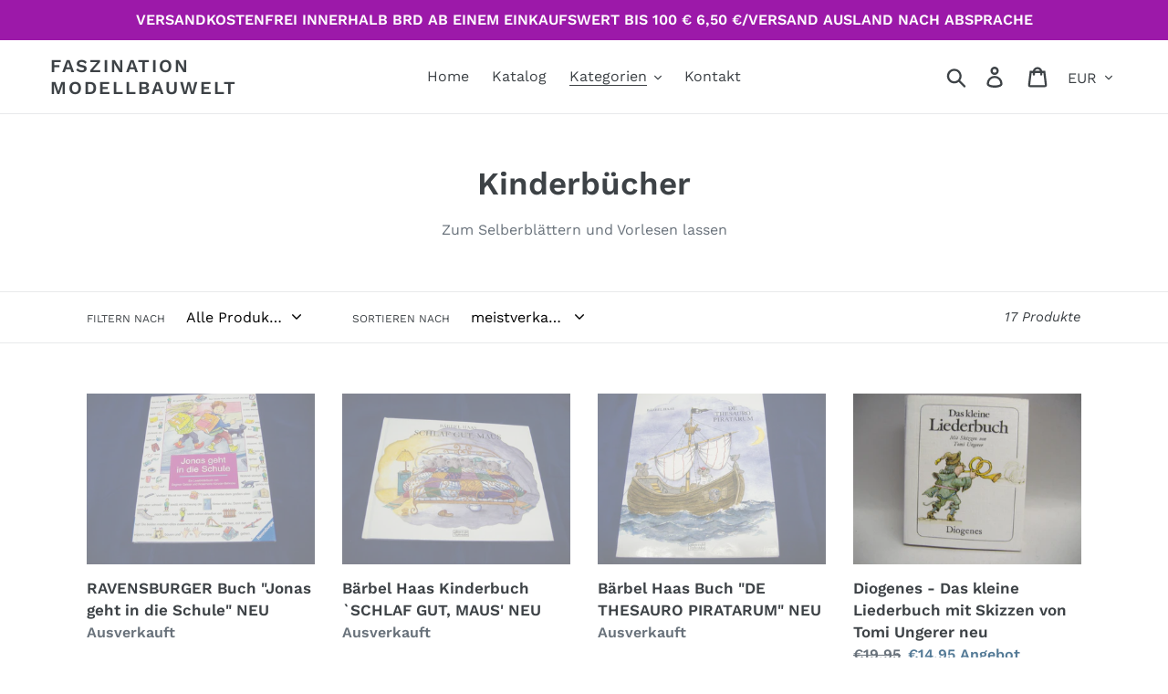

--- FILE ---
content_type: text/html; charset=utf-8
request_url: https://faszination-modellbauwelt.de/collections/kinderbucher
body_size: 25610
content:
<!doctype html>
<html class="no-js" lang="de">
<head>
  <meta charset="utf-8">
  <meta http-equiv="X-UA-Compatible" content="IE=edge,chrome=1">
  <meta name="viewport" content="width=device-width,initial-scale=1">
  <meta name="theme-color" content="#557b97">
  <link rel="canonical" href="https://faszination-modellbauwelt.de/collections/kinderbucher"><link rel="shortcut icon" href="//faszination-modellbauwelt.de/cdn/shop/files/iconfinder_plane-o_86363_32x32.png?v=1614297462" type="image/png"><title>Kinderbücher
&ndash; Faszination Modellbauwelt</title><meta name="description" content="Zum Selberblättern und Vorlesen lassen"><!-- /snippets/social-meta-tags.liquid -->




<meta property="og:site_name" content="Faszination Modellbauwelt">
<meta property="og:url" content="https://faszination-modellbauwelt.de/collections/kinderbucher">
<meta property="og:title" content="Kinderbücher">
<meta property="og:type" content="product.group">
<meta property="og:description" content="Zum Selberblättern und Vorlesen lassen">





<meta name="twitter:card" content="summary_large_image">
<meta name="twitter:title" content="Kinderbücher">
<meta name="twitter:description" content="Zum Selberblättern und Vorlesen lassen">


  <link href="//faszination-modellbauwelt.de/cdn/shop/t/11/assets/theme.scss.css?v=170924254451438516851767542180" rel="stylesheet" type="text/css" media="all" />

  <script>
    var theme = {
      breakpoints: {
        medium: 750,
        large: 990,
        widescreen: 1400
      },
      strings: {
        addToCart: "In den Warenkorb legen",
        soldOut: "Ausverkauft",
        unavailable: "Nicht verfügbar",
        regularPrice: "Normaler Preis",
        salePrice: "Sonderpreis",
        sale: "Angebot",
        showMore: "Mehr anzeigen",
        showLess: "Weniger anzeigen",
        addressError: "Kann die Adresse nicht finden",
        addressNoResults: "Keine Ergebnisse für diese Adresse",
        addressQueryLimit: "Sie haben die Google- API-Nutzungsgrenze überschritten. Betrachten wir zu einem \u003ca href=\"https:\/\/developers.google.com\/maps\/premium\/usage-limits\"\u003ePremium-Paket\u003c\/a\u003e zu aktualisieren.",
        authError: "Es gab ein Problem bei der Authentifizierung Ihres Google Maps-Kontos.",
        newWindow: "Öffnet ein neues Fenster.",
        external: "Öffnet externe Website.",
        newWindowExternal: "Öffnet externe Website in einem neuen Fenster.",
        removeLabel: "[product] entfernen",
        update: "Warenkorb aktualisieren",
        quantity: "Menge",
        discountedTotal: "Gesamtrabatt",
        regularTotal: "Normaler Gesamtpreis",
        priceColumn: "Rabattdetails finden Sie in der Preisspalte.",
        quantityMinimumMessage: "Die Menge muss 1 oder mehr sein",
        cartError: "Beim Aktualisieren des Warenkorbs ist ein Fehler aufgetreten. Bitte versuche es erneut.",
        removedItemMessage: "\u003cspan class=\"cart__removed-product-details\"\u003e([quantity]) [link]\u003c\/span\u003e aus Ihrem Warenkorb entfernt.",
        unitPrice: "Einzelpreis",
        unitPriceSeparator: "pro",
        oneCartCount: "1 Artikel",
        otherCartCount: "[count] Produkte",
        quantityLabel: "Menge: [count]"
      },
      moneyFormat: "€{{amount_with_comma_separator}}",
      moneyFormatWithCurrency: "€{{amount_with_comma_separator}} EUR"
    }

    document.documentElement.className = document.documentElement.className.replace('no-js', 'js');
  </script><script src="//faszination-modellbauwelt.de/cdn/shop/t/11/assets/lazysizes.js?v=94224023136283657951568325293" async="async"></script>
  <script src="//faszination-modellbauwelt.de/cdn/shop/t/11/assets/vendor.js?v=12001839194546984181568325294" defer="defer"></script>
  <script src="//faszination-modellbauwelt.de/cdn/shop/t/11/assets/theme.js?v=43970868923318220201568325294" defer="defer"></script>

  <script>window.performance && window.performance.mark && window.performance.mark('shopify.content_for_header.start');</script><meta id="shopify-digital-wallet" name="shopify-digital-wallet" content="/21833318480/digital_wallets/dialog">
<meta name="shopify-checkout-api-token" content="ab8fbf1a661fd67498083d1697717eda">
<meta id="in-context-paypal-metadata" data-shop-id="21833318480" data-venmo-supported="false" data-environment="production" data-locale="de_DE" data-paypal-v4="true" data-currency="EUR">
<link rel="alternate" type="application/atom+xml" title="Feed" href="/collections/kinderbucher.atom" />
<link rel="next" href="/collections/kinderbucher?page=2">
<link rel="alternate" type="application/json+oembed" href="https://faszination-modellbauwelt.de/collections/kinderbucher.oembed">
<script async="async" src="/checkouts/internal/preloads.js?locale=de-DE"></script>
<link rel="preconnect" href="https://shop.app" crossorigin="anonymous">
<script async="async" src="https://shop.app/checkouts/internal/preloads.js?locale=de-DE&shop_id=21833318480" crossorigin="anonymous"></script>
<script id="shopify-features" type="application/json">{"accessToken":"ab8fbf1a661fd67498083d1697717eda","betas":["rich-media-storefront-analytics"],"domain":"faszination-modellbauwelt.de","predictiveSearch":true,"shopId":21833318480,"locale":"de"}</script>
<script>var Shopify = Shopify || {};
Shopify.shop = "faszination-modellbau.myshopify.com";
Shopify.locale = "de";
Shopify.currency = {"active":"EUR","rate":"1.0"};
Shopify.country = "DE";
Shopify.theme = {"name":"Debut","id":77242073168,"schema_name":"Debut","schema_version":"13.2.2","theme_store_id":796,"role":"main"};
Shopify.theme.handle = "null";
Shopify.theme.style = {"id":null,"handle":null};
Shopify.cdnHost = "faszination-modellbauwelt.de/cdn";
Shopify.routes = Shopify.routes || {};
Shopify.routes.root = "/";</script>
<script type="module">!function(o){(o.Shopify=o.Shopify||{}).modules=!0}(window);</script>
<script>!function(o){function n(){var o=[];function n(){o.push(Array.prototype.slice.apply(arguments))}return n.q=o,n}var t=o.Shopify=o.Shopify||{};t.loadFeatures=n(),t.autoloadFeatures=n()}(window);</script>
<script>
  window.ShopifyPay = window.ShopifyPay || {};
  window.ShopifyPay.apiHost = "shop.app\/pay";
  window.ShopifyPay.redirectState = null;
</script>
<script id="shop-js-analytics" type="application/json">{"pageType":"collection"}</script>
<script defer="defer" async type="module" src="//faszination-modellbauwelt.de/cdn/shopifycloud/shop-js/modules/v2/client.init-shop-cart-sync_HUjMWWU5.de.esm.js"></script>
<script defer="defer" async type="module" src="//faszination-modellbauwelt.de/cdn/shopifycloud/shop-js/modules/v2/chunk.common_QpfDqRK1.esm.js"></script>
<script type="module">
  await import("//faszination-modellbauwelt.de/cdn/shopifycloud/shop-js/modules/v2/client.init-shop-cart-sync_HUjMWWU5.de.esm.js");
await import("//faszination-modellbauwelt.de/cdn/shopifycloud/shop-js/modules/v2/chunk.common_QpfDqRK1.esm.js");

  window.Shopify.SignInWithShop?.initShopCartSync?.({"fedCMEnabled":true,"windoidEnabled":true});

</script>
<script>
  window.Shopify = window.Shopify || {};
  if (!window.Shopify.featureAssets) window.Shopify.featureAssets = {};
  window.Shopify.featureAssets['shop-js'] = {"shop-cart-sync":["modules/v2/client.shop-cart-sync_ByUgVWtJ.de.esm.js","modules/v2/chunk.common_QpfDqRK1.esm.js"],"init-fed-cm":["modules/v2/client.init-fed-cm_CVqhkk-1.de.esm.js","modules/v2/chunk.common_QpfDqRK1.esm.js"],"shop-button":["modules/v2/client.shop-button_B0pFlqys.de.esm.js","modules/v2/chunk.common_QpfDqRK1.esm.js"],"shop-cash-offers":["modules/v2/client.shop-cash-offers_CaaeZ5wd.de.esm.js","modules/v2/chunk.common_QpfDqRK1.esm.js","modules/v2/chunk.modal_CS8dP9kO.esm.js"],"init-windoid":["modules/v2/client.init-windoid_B-gyVqfY.de.esm.js","modules/v2/chunk.common_QpfDqRK1.esm.js"],"shop-toast-manager":["modules/v2/client.shop-toast-manager_DgTeluS3.de.esm.js","modules/v2/chunk.common_QpfDqRK1.esm.js"],"init-shop-email-lookup-coordinator":["modules/v2/client.init-shop-email-lookup-coordinator_C5I212n4.de.esm.js","modules/v2/chunk.common_QpfDqRK1.esm.js"],"init-shop-cart-sync":["modules/v2/client.init-shop-cart-sync_HUjMWWU5.de.esm.js","modules/v2/chunk.common_QpfDqRK1.esm.js"],"avatar":["modules/v2/client.avatar_BTnouDA3.de.esm.js"],"pay-button":["modules/v2/client.pay-button_CJaF-UDc.de.esm.js","modules/v2/chunk.common_QpfDqRK1.esm.js"],"init-customer-accounts":["modules/v2/client.init-customer-accounts_BI_wUvuR.de.esm.js","modules/v2/client.shop-login-button_DTPR4l75.de.esm.js","modules/v2/chunk.common_QpfDqRK1.esm.js","modules/v2/chunk.modal_CS8dP9kO.esm.js"],"init-shop-for-new-customer-accounts":["modules/v2/client.init-shop-for-new-customer-accounts_C4qR5Wl-.de.esm.js","modules/v2/client.shop-login-button_DTPR4l75.de.esm.js","modules/v2/chunk.common_QpfDqRK1.esm.js","modules/v2/chunk.modal_CS8dP9kO.esm.js"],"shop-login-button":["modules/v2/client.shop-login-button_DTPR4l75.de.esm.js","modules/v2/chunk.common_QpfDqRK1.esm.js","modules/v2/chunk.modal_CS8dP9kO.esm.js"],"init-customer-accounts-sign-up":["modules/v2/client.init-customer-accounts-sign-up_SG5gYFpP.de.esm.js","modules/v2/client.shop-login-button_DTPR4l75.de.esm.js","modules/v2/chunk.common_QpfDqRK1.esm.js","modules/v2/chunk.modal_CS8dP9kO.esm.js"],"shop-follow-button":["modules/v2/client.shop-follow-button_CmMsyvrH.de.esm.js","modules/v2/chunk.common_QpfDqRK1.esm.js","modules/v2/chunk.modal_CS8dP9kO.esm.js"],"checkout-modal":["modules/v2/client.checkout-modal_tfCxQqrq.de.esm.js","modules/v2/chunk.common_QpfDqRK1.esm.js","modules/v2/chunk.modal_CS8dP9kO.esm.js"],"lead-capture":["modules/v2/client.lead-capture_Ccz5Zm6k.de.esm.js","modules/v2/chunk.common_QpfDqRK1.esm.js","modules/v2/chunk.modal_CS8dP9kO.esm.js"],"shop-login":["modules/v2/client.shop-login_BfivnucW.de.esm.js","modules/v2/chunk.common_QpfDqRK1.esm.js","modules/v2/chunk.modal_CS8dP9kO.esm.js"],"payment-terms":["modules/v2/client.payment-terms_D2Mn0eFV.de.esm.js","modules/v2/chunk.common_QpfDqRK1.esm.js","modules/v2/chunk.modal_CS8dP9kO.esm.js"]};
</script>
<script id="__st">var __st={"a":21833318480,"offset":3600,"reqid":"14c9aa02-1c13-4c1b-b0f4-a501096830de-1768801445","pageurl":"faszination-modellbauwelt.de\/collections\/kinderbucher","u":"748d18ca2002","p":"collection","rtyp":"collection","rid":130610823248};</script>
<script>window.ShopifyPaypalV4VisibilityTracking = true;</script>
<script id="captcha-bootstrap">!function(){'use strict';const t='contact',e='account',n='new_comment',o=[[t,t],['blogs',n],['comments',n],[t,'customer']],c=[[e,'customer_login'],[e,'guest_login'],[e,'recover_customer_password'],[e,'create_customer']],r=t=>t.map((([t,e])=>`form[action*='/${t}']:not([data-nocaptcha='true']) input[name='form_type'][value='${e}']`)).join(','),a=t=>()=>t?[...document.querySelectorAll(t)].map((t=>t.form)):[];function s(){const t=[...o],e=r(t);return a(e)}const i='password',u='form_key',d=['recaptcha-v3-token','g-recaptcha-response','h-captcha-response',i],f=()=>{try{return window.sessionStorage}catch{return}},m='__shopify_v',_=t=>t.elements[u];function p(t,e,n=!1){try{const o=window.sessionStorage,c=JSON.parse(o.getItem(e)),{data:r}=function(t){const{data:e,action:n}=t;return t[m]||n?{data:e,action:n}:{data:t,action:n}}(c);for(const[e,n]of Object.entries(r))t.elements[e]&&(t.elements[e].value=n);n&&o.removeItem(e)}catch(o){console.error('form repopulation failed',{error:o})}}const l='form_type',E='cptcha';function T(t){t.dataset[E]=!0}const w=window,h=w.document,L='Shopify',v='ce_forms',y='captcha';let A=!1;((t,e)=>{const n=(g='f06e6c50-85a8-45c8-87d0-21a2b65856fe',I='https://cdn.shopify.com/shopifycloud/storefront-forms-hcaptcha/ce_storefront_forms_captcha_hcaptcha.v1.5.2.iife.js',D={infoText:'Durch hCaptcha geschützt',privacyText:'Datenschutz',termsText:'Allgemeine Geschäftsbedingungen'},(t,e,n)=>{const o=w[L][v],c=o.bindForm;if(c)return c(t,g,e,D).then(n);var r;o.q.push([[t,g,e,D],n]),r=I,A||(h.body.append(Object.assign(h.createElement('script'),{id:'captcha-provider',async:!0,src:r})),A=!0)});var g,I,D;w[L]=w[L]||{},w[L][v]=w[L][v]||{},w[L][v].q=[],w[L][y]=w[L][y]||{},w[L][y].protect=function(t,e){n(t,void 0,e),T(t)},Object.freeze(w[L][y]),function(t,e,n,w,h,L){const[v,y,A,g]=function(t,e,n){const i=e?o:[],u=t?c:[],d=[...i,...u],f=r(d),m=r(i),_=r(d.filter((([t,e])=>n.includes(e))));return[a(f),a(m),a(_),s()]}(w,h,L),I=t=>{const e=t.target;return e instanceof HTMLFormElement?e:e&&e.form},D=t=>v().includes(t);t.addEventListener('submit',(t=>{const e=I(t);if(!e)return;const n=D(e)&&!e.dataset.hcaptchaBound&&!e.dataset.recaptchaBound,o=_(e),c=g().includes(e)&&(!o||!o.value);(n||c)&&t.preventDefault(),c&&!n&&(function(t){try{if(!f())return;!function(t){const e=f();if(!e)return;const n=_(t);if(!n)return;const o=n.value;o&&e.removeItem(o)}(t);const e=Array.from(Array(32),(()=>Math.random().toString(36)[2])).join('');!function(t,e){_(t)||t.append(Object.assign(document.createElement('input'),{type:'hidden',name:u})),t.elements[u].value=e}(t,e),function(t,e){const n=f();if(!n)return;const o=[...t.querySelectorAll(`input[type='${i}']`)].map((({name:t})=>t)),c=[...d,...o],r={};for(const[a,s]of new FormData(t).entries())c.includes(a)||(r[a]=s);n.setItem(e,JSON.stringify({[m]:1,action:t.action,data:r}))}(t,e)}catch(e){console.error('failed to persist form',e)}}(e),e.submit())}));const S=(t,e)=>{t&&!t.dataset[E]&&(n(t,e.some((e=>e===t))),T(t))};for(const o of['focusin','change'])t.addEventListener(o,(t=>{const e=I(t);D(e)&&S(e,y())}));const B=e.get('form_key'),M=e.get(l),P=B&&M;t.addEventListener('DOMContentLoaded',(()=>{const t=y();if(P)for(const e of t)e.elements[l].value===M&&p(e,B);[...new Set([...A(),...v().filter((t=>'true'===t.dataset.shopifyCaptcha))])].forEach((e=>S(e,t)))}))}(h,new URLSearchParams(w.location.search),n,t,e,['guest_login'])})(!0,!0)}();</script>
<script integrity="sha256-4kQ18oKyAcykRKYeNunJcIwy7WH5gtpwJnB7kiuLZ1E=" data-source-attribution="shopify.loadfeatures" defer="defer" src="//faszination-modellbauwelt.de/cdn/shopifycloud/storefront/assets/storefront/load_feature-a0a9edcb.js" crossorigin="anonymous"></script>
<script crossorigin="anonymous" defer="defer" src="//faszination-modellbauwelt.de/cdn/shopifycloud/storefront/assets/shopify_pay/storefront-65b4c6d7.js?v=20250812"></script>
<script data-source-attribution="shopify.dynamic_checkout.dynamic.init">var Shopify=Shopify||{};Shopify.PaymentButton=Shopify.PaymentButton||{isStorefrontPortableWallets:!0,init:function(){window.Shopify.PaymentButton.init=function(){};var t=document.createElement("script");t.src="https://faszination-modellbauwelt.de/cdn/shopifycloud/portable-wallets/latest/portable-wallets.de.js",t.type="module",document.head.appendChild(t)}};
</script>
<script data-source-attribution="shopify.dynamic_checkout.buyer_consent">
  function portableWalletsHideBuyerConsent(e){var t=document.getElementById("shopify-buyer-consent"),n=document.getElementById("shopify-subscription-policy-button");t&&n&&(t.classList.add("hidden"),t.setAttribute("aria-hidden","true"),n.removeEventListener("click",e))}function portableWalletsShowBuyerConsent(e){var t=document.getElementById("shopify-buyer-consent"),n=document.getElementById("shopify-subscription-policy-button");t&&n&&(t.classList.remove("hidden"),t.removeAttribute("aria-hidden"),n.addEventListener("click",e))}window.Shopify?.PaymentButton&&(window.Shopify.PaymentButton.hideBuyerConsent=portableWalletsHideBuyerConsent,window.Shopify.PaymentButton.showBuyerConsent=portableWalletsShowBuyerConsent);
</script>
<script data-source-attribution="shopify.dynamic_checkout.cart.bootstrap">document.addEventListener("DOMContentLoaded",(function(){function t(){return document.querySelector("shopify-accelerated-checkout-cart, shopify-accelerated-checkout")}if(t())Shopify.PaymentButton.init();else{new MutationObserver((function(e,n){t()&&(Shopify.PaymentButton.init(),n.disconnect())})).observe(document.body,{childList:!0,subtree:!0})}}));
</script>
<script id='scb4127' type='text/javascript' async='' src='https://faszination-modellbauwelt.de/cdn/shopifycloud/privacy-banner/storefront-banner.js'></script><link id="shopify-accelerated-checkout-styles" rel="stylesheet" media="screen" href="https://faszination-modellbauwelt.de/cdn/shopifycloud/portable-wallets/latest/accelerated-checkout-backwards-compat.css" crossorigin="anonymous">
<style id="shopify-accelerated-checkout-cart">
        #shopify-buyer-consent {
  margin-top: 1em;
  display: inline-block;
  width: 100%;
}

#shopify-buyer-consent.hidden {
  display: none;
}

#shopify-subscription-policy-button {
  background: none;
  border: none;
  padding: 0;
  text-decoration: underline;
  font-size: inherit;
  cursor: pointer;
}

#shopify-subscription-policy-button::before {
  box-shadow: none;
}

      </style>

<script>window.performance && window.performance.mark && window.performance.mark('shopify.content_for_header.end');</script>
<link href="https://monorail-edge.shopifysvc.com" rel="dns-prefetch">
<script>(function(){if ("sendBeacon" in navigator && "performance" in window) {try {var session_token_from_headers = performance.getEntriesByType('navigation')[0].serverTiming.find(x => x.name == '_s').description;} catch {var session_token_from_headers = undefined;}var session_cookie_matches = document.cookie.match(/_shopify_s=([^;]*)/);var session_token_from_cookie = session_cookie_matches && session_cookie_matches.length === 2 ? session_cookie_matches[1] : "";var session_token = session_token_from_headers || session_token_from_cookie || "";function handle_abandonment_event(e) {var entries = performance.getEntries().filter(function(entry) {return /monorail-edge.shopifysvc.com/.test(entry.name);});if (!window.abandonment_tracked && entries.length === 0) {window.abandonment_tracked = true;var currentMs = Date.now();var navigation_start = performance.timing.navigationStart;var payload = {shop_id: 21833318480,url: window.location.href,navigation_start,duration: currentMs - navigation_start,session_token,page_type: "collection"};window.navigator.sendBeacon("https://monorail-edge.shopifysvc.com/v1/produce", JSON.stringify({schema_id: "online_store_buyer_site_abandonment/1.1",payload: payload,metadata: {event_created_at_ms: currentMs,event_sent_at_ms: currentMs}}));}}window.addEventListener('pagehide', handle_abandonment_event);}}());</script>
<script id="web-pixels-manager-setup">(function e(e,d,r,n,o){if(void 0===o&&(o={}),!Boolean(null===(a=null===(i=window.Shopify)||void 0===i?void 0:i.analytics)||void 0===a?void 0:a.replayQueue)){var i,a;window.Shopify=window.Shopify||{};var t=window.Shopify;t.analytics=t.analytics||{};var s=t.analytics;s.replayQueue=[],s.publish=function(e,d,r){return s.replayQueue.push([e,d,r]),!0};try{self.performance.mark("wpm:start")}catch(e){}var l=function(){var e={modern:/Edge?\/(1{2}[4-9]|1[2-9]\d|[2-9]\d{2}|\d{4,})\.\d+(\.\d+|)|Firefox\/(1{2}[4-9]|1[2-9]\d|[2-9]\d{2}|\d{4,})\.\d+(\.\d+|)|Chrom(ium|e)\/(9{2}|\d{3,})\.\d+(\.\d+|)|(Maci|X1{2}).+ Version\/(15\.\d+|(1[6-9]|[2-9]\d|\d{3,})\.\d+)([,.]\d+|)( \(\w+\)|)( Mobile\/\w+|) Safari\/|Chrome.+OPR\/(9{2}|\d{3,})\.\d+\.\d+|(CPU[ +]OS|iPhone[ +]OS|CPU[ +]iPhone|CPU IPhone OS|CPU iPad OS)[ +]+(15[._]\d+|(1[6-9]|[2-9]\d|\d{3,})[._]\d+)([._]\d+|)|Android:?[ /-](13[3-9]|1[4-9]\d|[2-9]\d{2}|\d{4,})(\.\d+|)(\.\d+|)|Android.+Firefox\/(13[5-9]|1[4-9]\d|[2-9]\d{2}|\d{4,})\.\d+(\.\d+|)|Android.+Chrom(ium|e)\/(13[3-9]|1[4-9]\d|[2-9]\d{2}|\d{4,})\.\d+(\.\d+|)|SamsungBrowser\/([2-9]\d|\d{3,})\.\d+/,legacy:/Edge?\/(1[6-9]|[2-9]\d|\d{3,})\.\d+(\.\d+|)|Firefox\/(5[4-9]|[6-9]\d|\d{3,})\.\d+(\.\d+|)|Chrom(ium|e)\/(5[1-9]|[6-9]\d|\d{3,})\.\d+(\.\d+|)([\d.]+$|.*Safari\/(?![\d.]+ Edge\/[\d.]+$))|(Maci|X1{2}).+ Version\/(10\.\d+|(1[1-9]|[2-9]\d|\d{3,})\.\d+)([,.]\d+|)( \(\w+\)|)( Mobile\/\w+|) Safari\/|Chrome.+OPR\/(3[89]|[4-9]\d|\d{3,})\.\d+\.\d+|(CPU[ +]OS|iPhone[ +]OS|CPU[ +]iPhone|CPU IPhone OS|CPU iPad OS)[ +]+(10[._]\d+|(1[1-9]|[2-9]\d|\d{3,})[._]\d+)([._]\d+|)|Android:?[ /-](13[3-9]|1[4-9]\d|[2-9]\d{2}|\d{4,})(\.\d+|)(\.\d+|)|Mobile Safari.+OPR\/([89]\d|\d{3,})\.\d+\.\d+|Android.+Firefox\/(13[5-9]|1[4-9]\d|[2-9]\d{2}|\d{4,})\.\d+(\.\d+|)|Android.+Chrom(ium|e)\/(13[3-9]|1[4-9]\d|[2-9]\d{2}|\d{4,})\.\d+(\.\d+|)|Android.+(UC? ?Browser|UCWEB|U3)[ /]?(15\.([5-9]|\d{2,})|(1[6-9]|[2-9]\d|\d{3,})\.\d+)\.\d+|SamsungBrowser\/(5\.\d+|([6-9]|\d{2,})\.\d+)|Android.+MQ{2}Browser\/(14(\.(9|\d{2,})|)|(1[5-9]|[2-9]\d|\d{3,})(\.\d+|))(\.\d+|)|K[Aa][Ii]OS\/(3\.\d+|([4-9]|\d{2,})\.\d+)(\.\d+|)/},d=e.modern,r=e.legacy,n=navigator.userAgent;return n.match(d)?"modern":n.match(r)?"legacy":"unknown"}(),u="modern"===l?"modern":"legacy",c=(null!=n?n:{modern:"",legacy:""})[u],f=function(e){return[e.baseUrl,"/wpm","/b",e.hashVersion,"modern"===e.buildTarget?"m":"l",".js"].join("")}({baseUrl:d,hashVersion:r,buildTarget:u}),m=function(e){var d=e.version,r=e.bundleTarget,n=e.surface,o=e.pageUrl,i=e.monorailEndpoint;return{emit:function(e){var a=e.status,t=e.errorMsg,s=(new Date).getTime(),l=JSON.stringify({metadata:{event_sent_at_ms:s},events:[{schema_id:"web_pixels_manager_load/3.1",payload:{version:d,bundle_target:r,page_url:o,status:a,surface:n,error_msg:t},metadata:{event_created_at_ms:s}}]});if(!i)return console&&console.warn&&console.warn("[Web Pixels Manager] No Monorail endpoint provided, skipping logging."),!1;try{return self.navigator.sendBeacon.bind(self.navigator)(i,l)}catch(e){}var u=new XMLHttpRequest;try{return u.open("POST",i,!0),u.setRequestHeader("Content-Type","text/plain"),u.send(l),!0}catch(e){return console&&console.warn&&console.warn("[Web Pixels Manager] Got an unhandled error while logging to Monorail."),!1}}}}({version:r,bundleTarget:l,surface:e.surface,pageUrl:self.location.href,monorailEndpoint:e.monorailEndpoint});try{o.browserTarget=l,function(e){var d=e.src,r=e.async,n=void 0===r||r,o=e.onload,i=e.onerror,a=e.sri,t=e.scriptDataAttributes,s=void 0===t?{}:t,l=document.createElement("script"),u=document.querySelector("head"),c=document.querySelector("body");if(l.async=n,l.src=d,a&&(l.integrity=a,l.crossOrigin="anonymous"),s)for(var f in s)if(Object.prototype.hasOwnProperty.call(s,f))try{l.dataset[f]=s[f]}catch(e){}if(o&&l.addEventListener("load",o),i&&l.addEventListener("error",i),u)u.appendChild(l);else{if(!c)throw new Error("Did not find a head or body element to append the script");c.appendChild(l)}}({src:f,async:!0,onload:function(){if(!function(){var e,d;return Boolean(null===(d=null===(e=window.Shopify)||void 0===e?void 0:e.analytics)||void 0===d?void 0:d.initialized)}()){var d=window.webPixelsManager.init(e)||void 0;if(d){var r=window.Shopify.analytics;r.replayQueue.forEach((function(e){var r=e[0],n=e[1],o=e[2];d.publishCustomEvent(r,n,o)})),r.replayQueue=[],r.publish=d.publishCustomEvent,r.visitor=d.visitor,r.initialized=!0}}},onerror:function(){return m.emit({status:"failed",errorMsg:"".concat(f," has failed to load")})},sri:function(e){var d=/^sha384-[A-Za-z0-9+/=]+$/;return"string"==typeof e&&d.test(e)}(c)?c:"",scriptDataAttributes:o}),m.emit({status:"loading"})}catch(e){m.emit({status:"failed",errorMsg:(null==e?void 0:e.message)||"Unknown error"})}}})({shopId: 21833318480,storefrontBaseUrl: "https://faszination-modellbauwelt.de",extensionsBaseUrl: "https://extensions.shopifycdn.com/cdn/shopifycloud/web-pixels-manager",monorailEndpoint: "https://monorail-edge.shopifysvc.com/unstable/produce_batch",surface: "storefront-renderer",enabledBetaFlags: ["2dca8a86"],webPixelsConfigList: [{"id":"shopify-app-pixel","configuration":"{}","eventPayloadVersion":"v1","runtimeContext":"STRICT","scriptVersion":"0450","apiClientId":"shopify-pixel","type":"APP","privacyPurposes":["ANALYTICS","MARKETING"]},{"id":"shopify-custom-pixel","eventPayloadVersion":"v1","runtimeContext":"LAX","scriptVersion":"0450","apiClientId":"shopify-pixel","type":"CUSTOM","privacyPurposes":["ANALYTICS","MARKETING"]}],isMerchantRequest: false,initData: {"shop":{"name":"Faszination Modellbauwelt","paymentSettings":{"currencyCode":"EUR"},"myshopifyDomain":"faszination-modellbau.myshopify.com","countryCode":"DE","storefrontUrl":"https:\/\/faszination-modellbauwelt.de"},"customer":null,"cart":null,"checkout":null,"productVariants":[],"purchasingCompany":null},},"https://faszination-modellbauwelt.de/cdn","fcfee988w5aeb613cpc8e4bc33m6693e112",{"modern":"","legacy":""},{"shopId":"21833318480","storefrontBaseUrl":"https:\/\/faszination-modellbauwelt.de","extensionBaseUrl":"https:\/\/extensions.shopifycdn.com\/cdn\/shopifycloud\/web-pixels-manager","surface":"storefront-renderer","enabledBetaFlags":"[\"2dca8a86\"]","isMerchantRequest":"false","hashVersion":"fcfee988w5aeb613cpc8e4bc33m6693e112","publish":"custom","events":"[[\"page_viewed\",{}],[\"collection_viewed\",{\"collection\":{\"id\":\"130610823248\",\"title\":\"Kinderbücher\",\"productVariants\":[{\"price\":{\"amount\":12.99,\"currencyCode\":\"EUR\"},\"product\":{\"title\":\"RAVENSBURGER Buch \\\"Jonas geht in die Schule\\\"  NEU\",\"vendor\":\"Faszination Modellbau\",\"id\":\"3550838947920\",\"untranslatedTitle\":\"RAVENSBURGER Buch \\\"Jonas geht in die Schule\\\"  NEU\",\"url\":\"\/products\/ravensburger-buch-jonas-geht-in-die-schule-neu\",\"type\":\"Bücher:Kinder- \u0026 Jugendliteratur:Geschichten \u0026 Erzählungen:Erstes Lesen\"},\"id\":\"28161627750480\",\"image\":{\"src\":\"\/\/faszination-modellbauwelt.de\/cdn\/shop\/products\/57_f81eeeda-42d5-4ccb-9a16-f1adb73433bb.jpg?v=1571728029\"},\"sku\":\"113271909866\",\"title\":\"Default Title\",\"untranslatedTitle\":\"Default Title\"},{\"price\":{\"amount\":17.99,\"currencyCode\":\"EUR\"},\"product\":{\"title\":\"Bärbel Haas  Kinderbuch `SCHLAF GUT, MAUS'  NEU\",\"vendor\":\"Faszination Modellbau\",\"id\":\"3550836654160\",\"untranslatedTitle\":\"Bärbel Haas  Kinderbuch `SCHLAF GUT, MAUS'  NEU\",\"url\":\"\/products\/barbel-haas-kinderbuch-schlaf-gut-maus-neu\",\"type\":\"Bücher:Kinder- \u0026 Jugendliteratur:Geschichten \u0026 Erzählungen:Bilderbücher\"},\"id\":\"28161623425104\",\"image\":{\"src\":\"\/\/faszination-modellbauwelt.de\/cdn\/shop\/products\/57_5cfd31d7-7228-453f-8697-8e2336e418bd.jpg?v=1571728029\"},\"sku\":\"113271766960\",\"title\":\"Default Title\",\"untranslatedTitle\":\"Default Title\"},{\"price\":{\"amount\":16.99,\"currencyCode\":\"EUR\"},\"product\":{\"title\":\"Bärbel Haas  Buch \\\"DE THESAURO PIRATARUM\\\" NEU\",\"vendor\":\"Faszination Modellbau\",\"id\":\"3550838325328\",\"untranslatedTitle\":\"Bärbel Haas  Buch \\\"DE THESAURO PIRATARUM\\\" NEU\",\"url\":\"\/products\/barbel-haas-buch-de-thesauro-piratarum-neu\",\"type\":\"Bücher:Kinder- \u0026 Jugendliteratur:Geschichten \u0026 Erzählungen:Erstes Lesen\"},\"id\":\"28161627029584\",\"image\":{\"src\":\"\/\/faszination-modellbauwelt.de\/cdn\/shop\/products\/57_275e6ecf-b4c0-4709-9267-3f77814defe3.jpg?v=1571728029\"},\"sku\":\"113271859046\",\"title\":\"Default Title\",\"untranslatedTitle\":\"Default Title\"},{\"price\":{\"amount\":14.95,\"currencyCode\":\"EUR\"},\"product\":{\"title\":\"Diogenes - Das kleine Liederbuch mit Skizzen von Tomi Ungerer neu\",\"vendor\":\"Faszination Modellbauwelt\",\"id\":\"4441674154064\",\"untranslatedTitle\":\"Diogenes - Das kleine Liederbuch mit Skizzen von Tomi Ungerer neu\",\"url\":\"\/products\/diogenes-das-kleine-liederbuch-mit-skizzen-von-tomi-ungerer-neu\",\"type\":\"Buch Kinderlieder\"},\"id\":\"31708309389392\",\"image\":{\"src\":\"\/\/faszination-modellbauwelt.de\/cdn\/shop\/products\/DSCF9405.jpg?v=1579004059\"},\"sku\":\"\",\"title\":\"Default Title\",\"untranslatedTitle\":\"Default Title\"},{\"price\":{\"amount\":8.5,\"currencyCode\":\"EUR\"},\"product\":{\"title\":\"CARLSEN Liane Schneider \u0026 Eva Wenzel-Bürger \\\"Conni kommt die Schule\\\" Neu\",\"vendor\":\"Faszination Modellbauwelt\",\"id\":\"4176598073424\",\"untranslatedTitle\":\"CARLSEN Liane Schneider \u0026 Eva Wenzel-Bürger \\\"Conni kommt die Schule\\\" Neu\",\"url\":\"\/products\/carlsen-liane-schneider-eva-wenzel-burger-conni-kommt-die-schule-neu\",\"type\":\"Kinderbuch\"},\"id\":\"30331958296656\",\"image\":{\"src\":\"\/\/faszination-modellbauwelt.de\/cdn\/shop\/products\/DSCF9161.JPG?v=1571728038\"},\"sku\":\"3-551-51581-6\",\"title\":\"Default Title\",\"untranslatedTitle\":\"Default Title\"},{\"price\":{\"amount\":6.95,\"currencyCode\":\"EUR\"},\"product\":{\"title\":\"ars edition Christian Bieniek Buch \\\"Oberschnüffler Oswald und der krumme Dreh\\\" Neu\",\"vendor\":\"Faszination Modellbauwelt\",\"id\":\"4176578936912\",\"untranslatedTitle\":\"ars edition Christian Bieniek Buch \\\"Oberschnüffler Oswald und der krumme Dreh\\\" Neu\",\"url\":\"\/products\/ars-edition-christian-bieniek-buch-oberschnuffler-oswald-und-der-krumme-dreh-neu\",\"type\":\"Kinderbuch\"},\"id\":\"30331880013904\",\"image\":{\"src\":\"\/\/faszination-modellbauwelt.de\/cdn\/shop\/products\/DSCF9157.JPG?v=1571728038\"},\"sku\":\"3-7607-3919-9\",\"title\":\"Default Title\",\"untranslatedTitle\":\"Default Title\"},{\"price\":{\"amount\":8.5,\"currencyCode\":\"EUR\"},\"product\":{\"title\":\"Der Bücherbär \\\"Luzi, ein Schutzengel für den Torwart\\\" von Klaus Heilmann Neu\",\"vendor\":\"Faszination Modellbauwelt\",\"id\":\"4176554164304\",\"untranslatedTitle\":\"Der Bücherbär \\\"Luzi, ein Schutzengel für den Torwart\\\" von Klaus Heilmann Neu\",\"url\":\"\/products\/der-bucherbar-luzi-ein-schutzengel-fur-den-torwart-von-klaus-heilmann-neu\",\"type\":\"Kinderbuch\"},\"id\":\"30331798454352\",\"image\":{\"src\":\"\/\/faszination-modellbauwelt.de\/cdn\/shop\/products\/DSCF9153.JPG?v=1571728038\"},\"sku\":\"978-3-401-08894-5\",\"title\":\"Default Title\",\"untranslatedTitle\":\"Default Title\"},{\"price\":{\"amount\":15.5,\"currencyCode\":\"EUR\"},\"product\":{\"title\":\"albarello Buch \\\"Eine Rassel für das neue Baby\\\" von Christine Jüngling - Jann Wienekamp Neu\",\"vendor\":\"Faszination Modellbauwelt\",\"id\":\"4176522543184\",\"untranslatedTitle\":\"albarello Buch \\\"Eine Rassel für das neue Baby\\\" von Christine Jüngling - Jann Wienekamp Neu\",\"url\":\"\/products\/albarello-buch-eine-rassel-fur-das-neue-baby-von-christine-jungling-jann-wienekamp-neu\",\"type\":\"Kinderbuch\"},\"id\":\"30331675967568\",\"image\":{\"src\":\"\/\/faszination-modellbauwelt.de\/cdn\/shop\/products\/DSCF9149.JPG?v=1571728038\"},\"sku\":\"3-930299-74-7\",\"title\":\"Default Title\",\"untranslatedTitle\":\"Default Title\"}]}}]]"});</script><script>
  window.ShopifyAnalytics = window.ShopifyAnalytics || {};
  window.ShopifyAnalytics.meta = window.ShopifyAnalytics.meta || {};
  window.ShopifyAnalytics.meta.currency = 'EUR';
  var meta = {"products":[{"id":3550838947920,"gid":"gid:\/\/shopify\/Product\/3550838947920","vendor":"Faszination Modellbau","type":"Bücher:Kinder- \u0026 Jugendliteratur:Geschichten \u0026 Erzählungen:Erstes Lesen","handle":"ravensburger-buch-jonas-geht-in-die-schule-neu","variants":[{"id":28161627750480,"price":1299,"name":"RAVENSBURGER Buch \"Jonas geht in die Schule\"  NEU","public_title":null,"sku":"113271909866"}],"remote":false},{"id":3550836654160,"gid":"gid:\/\/shopify\/Product\/3550836654160","vendor":"Faszination Modellbau","type":"Bücher:Kinder- \u0026 Jugendliteratur:Geschichten \u0026 Erzählungen:Bilderbücher","handle":"barbel-haas-kinderbuch-schlaf-gut-maus-neu","variants":[{"id":28161623425104,"price":1799,"name":"Bärbel Haas  Kinderbuch `SCHLAF GUT, MAUS'  NEU","public_title":null,"sku":"113271766960"}],"remote":false},{"id":3550838325328,"gid":"gid:\/\/shopify\/Product\/3550838325328","vendor":"Faszination Modellbau","type":"Bücher:Kinder- \u0026 Jugendliteratur:Geschichten \u0026 Erzählungen:Erstes Lesen","handle":"barbel-haas-buch-de-thesauro-piratarum-neu","variants":[{"id":28161627029584,"price":1699,"name":"Bärbel Haas  Buch \"DE THESAURO PIRATARUM\" NEU","public_title":null,"sku":"113271859046"}],"remote":false},{"id":4441674154064,"gid":"gid:\/\/shopify\/Product\/4441674154064","vendor":"Faszination Modellbauwelt","type":"Buch Kinderlieder","handle":"diogenes-das-kleine-liederbuch-mit-skizzen-von-tomi-ungerer-neu","variants":[{"id":31708309389392,"price":1495,"name":"Diogenes - Das kleine Liederbuch mit Skizzen von Tomi Ungerer neu","public_title":null,"sku":""}],"remote":false},{"id":4176598073424,"gid":"gid:\/\/shopify\/Product\/4176598073424","vendor":"Faszination Modellbauwelt","type":"Kinderbuch","handle":"carlsen-liane-schneider-eva-wenzel-burger-conni-kommt-die-schule-neu","variants":[{"id":30331958296656,"price":850,"name":"CARLSEN Liane Schneider \u0026 Eva Wenzel-Bürger \"Conni kommt die Schule\" Neu","public_title":null,"sku":"3-551-51581-6"}],"remote":false},{"id":4176578936912,"gid":"gid:\/\/shopify\/Product\/4176578936912","vendor":"Faszination Modellbauwelt","type":"Kinderbuch","handle":"ars-edition-christian-bieniek-buch-oberschnuffler-oswald-und-der-krumme-dreh-neu","variants":[{"id":30331880013904,"price":695,"name":"ars edition Christian Bieniek Buch \"Oberschnüffler Oswald und der krumme Dreh\" Neu","public_title":null,"sku":"3-7607-3919-9"}],"remote":false},{"id":4176554164304,"gid":"gid:\/\/shopify\/Product\/4176554164304","vendor":"Faszination Modellbauwelt","type":"Kinderbuch","handle":"der-bucherbar-luzi-ein-schutzengel-fur-den-torwart-von-klaus-heilmann-neu","variants":[{"id":30331798454352,"price":850,"name":"Der Bücherbär \"Luzi, ein Schutzengel für den Torwart\" von Klaus Heilmann Neu","public_title":null,"sku":"978-3-401-08894-5"}],"remote":false},{"id":4176522543184,"gid":"gid:\/\/shopify\/Product\/4176522543184","vendor":"Faszination Modellbauwelt","type":"Kinderbuch","handle":"albarello-buch-eine-rassel-fur-das-neue-baby-von-christine-jungling-jann-wienekamp-neu","variants":[{"id":30331675967568,"price":1550,"name":"albarello Buch \"Eine Rassel für das neue Baby\" von Christine Jüngling - Jann Wienekamp Neu","public_title":null,"sku":"3-930299-74-7"}],"remote":false}],"page":{"pageType":"collection","resourceType":"collection","resourceId":130610823248,"requestId":"14c9aa02-1c13-4c1b-b0f4-a501096830de-1768801445"}};
  for (var attr in meta) {
    window.ShopifyAnalytics.meta[attr] = meta[attr];
  }
</script>
<script class="analytics">
  (function () {
    var customDocumentWrite = function(content) {
      var jquery = null;

      if (window.jQuery) {
        jquery = window.jQuery;
      } else if (window.Checkout && window.Checkout.$) {
        jquery = window.Checkout.$;
      }

      if (jquery) {
        jquery('body').append(content);
      }
    };

    var hasLoggedConversion = function(token) {
      if (token) {
        return document.cookie.indexOf('loggedConversion=' + token) !== -1;
      }
      return false;
    }

    var setCookieIfConversion = function(token) {
      if (token) {
        var twoMonthsFromNow = new Date(Date.now());
        twoMonthsFromNow.setMonth(twoMonthsFromNow.getMonth() + 2);

        document.cookie = 'loggedConversion=' + token + '; expires=' + twoMonthsFromNow;
      }
    }

    var trekkie = window.ShopifyAnalytics.lib = window.trekkie = window.trekkie || [];
    if (trekkie.integrations) {
      return;
    }
    trekkie.methods = [
      'identify',
      'page',
      'ready',
      'track',
      'trackForm',
      'trackLink'
    ];
    trekkie.factory = function(method) {
      return function() {
        var args = Array.prototype.slice.call(arguments);
        args.unshift(method);
        trekkie.push(args);
        return trekkie;
      };
    };
    for (var i = 0; i < trekkie.methods.length; i++) {
      var key = trekkie.methods[i];
      trekkie[key] = trekkie.factory(key);
    }
    trekkie.load = function(config) {
      trekkie.config = config || {};
      trekkie.config.initialDocumentCookie = document.cookie;
      var first = document.getElementsByTagName('script')[0];
      var script = document.createElement('script');
      script.type = 'text/javascript';
      script.onerror = function(e) {
        var scriptFallback = document.createElement('script');
        scriptFallback.type = 'text/javascript';
        scriptFallback.onerror = function(error) {
                var Monorail = {
      produce: function produce(monorailDomain, schemaId, payload) {
        var currentMs = new Date().getTime();
        var event = {
          schema_id: schemaId,
          payload: payload,
          metadata: {
            event_created_at_ms: currentMs,
            event_sent_at_ms: currentMs
          }
        };
        return Monorail.sendRequest("https://" + monorailDomain + "/v1/produce", JSON.stringify(event));
      },
      sendRequest: function sendRequest(endpointUrl, payload) {
        // Try the sendBeacon API
        if (window && window.navigator && typeof window.navigator.sendBeacon === 'function' && typeof window.Blob === 'function' && !Monorail.isIos12()) {
          var blobData = new window.Blob([payload], {
            type: 'text/plain'
          });

          if (window.navigator.sendBeacon(endpointUrl, blobData)) {
            return true;
          } // sendBeacon was not successful

        } // XHR beacon

        var xhr = new XMLHttpRequest();

        try {
          xhr.open('POST', endpointUrl);
          xhr.setRequestHeader('Content-Type', 'text/plain');
          xhr.send(payload);
        } catch (e) {
          console.log(e);
        }

        return false;
      },
      isIos12: function isIos12() {
        return window.navigator.userAgent.lastIndexOf('iPhone; CPU iPhone OS 12_') !== -1 || window.navigator.userAgent.lastIndexOf('iPad; CPU OS 12_') !== -1;
      }
    };
    Monorail.produce('monorail-edge.shopifysvc.com',
      'trekkie_storefront_load_errors/1.1',
      {shop_id: 21833318480,
      theme_id: 77242073168,
      app_name: "storefront",
      context_url: window.location.href,
      source_url: "//faszination-modellbauwelt.de/cdn/s/trekkie.storefront.cd680fe47e6c39ca5d5df5f0a32d569bc48c0f27.min.js"});

        };
        scriptFallback.async = true;
        scriptFallback.src = '//faszination-modellbauwelt.de/cdn/s/trekkie.storefront.cd680fe47e6c39ca5d5df5f0a32d569bc48c0f27.min.js';
        first.parentNode.insertBefore(scriptFallback, first);
      };
      script.async = true;
      script.src = '//faszination-modellbauwelt.de/cdn/s/trekkie.storefront.cd680fe47e6c39ca5d5df5f0a32d569bc48c0f27.min.js';
      first.parentNode.insertBefore(script, first);
    };
    trekkie.load(
      {"Trekkie":{"appName":"storefront","development":false,"defaultAttributes":{"shopId":21833318480,"isMerchantRequest":null,"themeId":77242073168,"themeCityHash":"1388729504368599064","contentLanguage":"de","currency":"EUR","eventMetadataId":"f4ba4499-d2a9-4c83-90cb-b741aecd37ec"},"isServerSideCookieWritingEnabled":true,"monorailRegion":"shop_domain","enabledBetaFlags":["65f19447"]},"Session Attribution":{},"S2S":{"facebookCapiEnabled":false,"source":"trekkie-storefront-renderer","apiClientId":580111}}
    );

    var loaded = false;
    trekkie.ready(function() {
      if (loaded) return;
      loaded = true;

      window.ShopifyAnalytics.lib = window.trekkie;

      var originalDocumentWrite = document.write;
      document.write = customDocumentWrite;
      try { window.ShopifyAnalytics.merchantGoogleAnalytics.call(this); } catch(error) {};
      document.write = originalDocumentWrite;

      window.ShopifyAnalytics.lib.page(null,{"pageType":"collection","resourceType":"collection","resourceId":130610823248,"requestId":"14c9aa02-1c13-4c1b-b0f4-a501096830de-1768801445","shopifyEmitted":true});

      var match = window.location.pathname.match(/checkouts\/(.+)\/(thank_you|post_purchase)/)
      var token = match? match[1]: undefined;
      if (!hasLoggedConversion(token)) {
        setCookieIfConversion(token);
        window.ShopifyAnalytics.lib.track("Viewed Product Category",{"currency":"EUR","category":"Collection: kinderbucher","collectionName":"kinderbucher","collectionId":130610823248,"nonInteraction":true},undefined,undefined,{"shopifyEmitted":true});
      }
    });


        var eventsListenerScript = document.createElement('script');
        eventsListenerScript.async = true;
        eventsListenerScript.src = "//faszination-modellbauwelt.de/cdn/shopifycloud/storefront/assets/shop_events_listener-3da45d37.js";
        document.getElementsByTagName('head')[0].appendChild(eventsListenerScript);

})();</script>
<script
  defer
  src="https://faszination-modellbauwelt.de/cdn/shopifycloud/perf-kit/shopify-perf-kit-3.0.4.min.js"
  data-application="storefront-renderer"
  data-shop-id="21833318480"
  data-render-region="gcp-us-east1"
  data-page-type="collection"
  data-theme-instance-id="77242073168"
  data-theme-name="Debut"
  data-theme-version="13.2.2"
  data-monorail-region="shop_domain"
  data-resource-timing-sampling-rate="10"
  data-shs="true"
  data-shs-beacon="true"
  data-shs-export-with-fetch="true"
  data-shs-logs-sample-rate="1"
  data-shs-beacon-endpoint="https://faszination-modellbauwelt.de/api/collect"
></script>
</head>

<body class="template-collection">

  <a class="in-page-link visually-hidden skip-link" href="#MainContent">Direkt zum Inhalt</a>

  <div id="SearchDrawer" class="search-bar drawer drawer--top" role="dialog" aria-modal="true" aria-label="Suchen">
    <div class="search-bar__table">
      <div class="search-bar__table-cell search-bar__form-wrapper">
        <form class="search search-bar__form" action="/search" method="get" role="search">
          <input class="search__input search-bar__input" type="search" name="q" value="" placeholder="Suchen" aria-label="Suchen">
          <button class="search-bar__submit search__submit btn--link" type="submit">
            <svg aria-hidden="true" focusable="false" role="presentation" class="icon icon-search" viewBox="0 0 37 40"><path d="M35.6 36l-9.8-9.8c4.1-5.4 3.6-13.2-1.3-18.1-5.4-5.4-14.2-5.4-19.7 0-5.4 5.4-5.4 14.2 0 19.7 2.6 2.6 6.1 4.1 9.8 4.1 3 0 5.9-1 8.3-2.8l9.8 9.8c.4.4.9.6 1.4.6s1-.2 1.4-.6c.9-.9.9-2.1.1-2.9zm-20.9-8.2c-2.6 0-5.1-1-7-2.9-3.9-3.9-3.9-10.1 0-14C9.6 9 12.2 8 14.7 8s5.1 1 7 2.9c3.9 3.9 3.9 10.1 0 14-1.9 1.9-4.4 2.9-7 2.9z"/></svg>
            <span class="icon__fallback-text">Suchen</span>
          </button>
        </form>
      </div>
      <div class="search-bar__table-cell text-right">
        <button type="button" class="btn--link search-bar__close js-drawer-close">
          <svg aria-hidden="true" focusable="false" role="presentation" class="icon icon-close" viewBox="0 0 40 40"><path d="M23.868 20.015L39.117 4.78c1.11-1.108 1.11-2.77 0-3.877-1.109-1.108-2.773-1.108-3.882 0L19.986 16.137 4.737.904C3.628-.204 1.965-.204.856.904c-1.11 1.108-1.11 2.77 0 3.877l15.249 15.234L.855 35.248c-1.108 1.108-1.108 2.77 0 3.877.555.554 1.248.831 1.942.831s1.386-.277 1.94-.83l15.25-15.234 15.248 15.233c.555.554 1.248.831 1.941.831s1.387-.277 1.941-.83c1.11-1.109 1.11-2.77 0-3.878L23.868 20.015z" class="layer"/></svg>
          <span class="icon__fallback-text">Schließen (esc)</span>
        </button>
      </div>
    </div>
  </div><style data-shopify>

  .cart-popup {
    box-shadow: 1px 1px 10px 2px rgba(232, 233, 235, 0.5);
  }</style><div class="cart-popup-wrapper cart-popup-wrapper--hidden" role="dialog" aria-modal="true" aria-labelledby="CartPopupHeading" data-cart-popup-wrapper>
  <div class="cart-popup" data-cart-popup tabindex="-1">
    <h2 id="CartPopupHeading" class="cart-popup__heading">Zum Warenkorb hinzugefügt</h2>
    <button class="cart-popup__close" aria-label="Schließen" data-cart-popup-close><svg aria-hidden="true" focusable="false" role="presentation" class="icon icon-close" viewBox="0 0 40 40"><path d="M23.868 20.015L39.117 4.78c1.11-1.108 1.11-2.77 0-3.877-1.109-1.108-2.773-1.108-3.882 0L19.986 16.137 4.737.904C3.628-.204 1.965-.204.856.904c-1.11 1.108-1.11 2.77 0 3.877l15.249 15.234L.855 35.248c-1.108 1.108-1.108 2.77 0 3.877.555.554 1.248.831 1.942.831s1.386-.277 1.94-.83l15.25-15.234 15.248 15.233c.555.554 1.248.831 1.941.831s1.387-.277 1.941-.83c1.11-1.109 1.11-2.77 0-3.878L23.868 20.015z" class="layer"/></svg></button>

    <div class="cart-popup-item">
      <div class="cart-popup-item__image-wrapper hide" data-cart-popup-image-wrapper>
        <div class="cart-popup-item__image cart-popup-item__image--placeholder" data-cart-popup-image-placeholder>
          <div data-placeholder-size></div>
          <div class="placeholder-background placeholder-background--animation"></div>
        </div>
      </div>
      <div class="cart-popup-item__description">
        <div>
          <div class="cart-popup-item__title" data-cart-popup-title></div>
          <ul class="product-details" aria-label="Produktdetails" data-cart-popup-product-details></ul>
        </div>
        <div class="cart-popup-item__quantity">
          <span class="visually-hidden" data-cart-popup-quantity-label></span>
          <span aria-hidden="true">Menge:</span>
          <span aria-hidden="true" data-cart-popup-quantity></span>
        </div>
      </div>
    </div>

    <a href="/cart" class="cart-popup__cta-link btn btn--secondary-accent">
      Warenkorb einsehen (<span data-cart-popup-cart-quantity></span>)
    </a>

    <div class="cart-popup__dismiss">
      <button class="cart-popup__dismiss-button text-link text-link--accent" data-cart-popup-dismiss>
        Weiter einkaufen
      </button>
    </div>
  </div>
</div>

<div id="shopify-section-header" class="shopify-section">
  <style>
    

    
      .site-header__logo-image {
        margin: 0;
      }
    
  </style>


<div data-section-id="header" data-section-type="header-section">
  
    
      <style>
        .announcement-bar {
          background-color: #9c19a9;
        }

        .announcement-bar--link:hover {
          

          
            
            background-color: #c920da;
          
        }

        .announcement-bar__message {
          color: #ffffff;
        }
      </style>

      
        <div class="announcement-bar">
      

        <p class="announcement-bar__message">VERSANDKOSTENFREI  INNERHALB  BRD AB EINEM EINKAUFSWERT BIS 100 € 6,50 €/VERSAND AUSLAND NACH ABSPRACHE</p>

      
        </div>
      

    
  

  <header class="site-header border-bottom logo--left" role="banner">
    <div class="grid grid--no-gutters grid--table site-header__mobile-nav">
      

      <div class="grid__item medium-up--one-quarter logo-align--left">
        
        
          <div class="h2 site-header__logo">
        
          
            <a class="site-header__logo-link" href="/">Faszination Modellbauwelt</a>
          
        
          </div>
        
      </div>

      
        <nav class="grid__item medium-up--one-half small--hide" id="AccessibleNav" role="navigation">
          <ul class="site-nav list--inline " id="SiteNav">
  



    
      <li >
        <a href="/"
          class="site-nav__link site-nav__link--main"
          
        >
          <span class="site-nav__label">Home</span>
        </a>
      </li>
    
  



    
      <li >
        <a href="/collections/all"
          class="site-nav__link site-nav__link--main"
          
        >
          <span class="site-nav__label">Katalog</span>
        </a>
      </li>
    
  



    
      <li class="site-nav--has-dropdown site-nav--has-centered-dropdown" data-has-dropdowns>
        <button class="site-nav__link site-nav__link--main site-nav__link--button site-nav__link--active" type="button" aria-expanded="false" aria-controls="SiteNavLabel-kategorien">
          <span class="site-nav__label">Kategorien</span><svg aria-hidden="true" focusable="false" role="presentation" class="icon icon--wide icon-chevron-down" viewBox="0 0 498.98 284.49"><defs><style>.cls-1{fill:#231f20}</style></defs><path class="cls-1" d="M80.93 271.76A35 35 0 0 1 140.68 247l189.74 189.75L520.16 247a35 35 0 1 1 49.5 49.5L355.17 511a35 35 0 0 1-49.5 0L91.18 296.5a34.89 34.89 0 0 1-10.25-24.74z" transform="translate(-80.93 -236.76)"/></svg>
        </button>

        <div class="site-nav__dropdown site-nav__dropdown--centered" id="SiteNavLabel-kategorien">
          
            <div class="site-nav__childlist">
              <ul class="site-nav__childlist-grid">
                
                  
                    <li class="site-nav__childlist-item">
                      <a href="/collections/standmodelle-1"
                        class="site-nav__link site-nav__child-link site-nav__child-link--parent"
                        
                      >
                        <span class="site-nav__label">Standmodelle</span>
                      </a>

                      
                        <ul>
                        
                          <li>
                            <a href="/collections/fahrzeuge"
                            class="site-nav__link site-nav__child-link"
                            
                          >
                              <span class="site-nav__label">Fahrzeuge</span>
                            </a>
                          </li>
                        
                          <li>
                            <a href="/collections/flugzeug"
                            class="site-nav__link site-nav__child-link"
                            
                          >
                              <span class="site-nav__label">Flugzeug</span>
                            </a>
                          </li>
                        
                          <li>
                            <a href="/collections/baumaschinen"
                            class="site-nav__link site-nav__child-link"
                            
                          >
                              <span class="site-nav__label">Baumaschinen</span>
                            </a>
                          </li>
                        
                          <li>
                            <a href="/collections/traktoren"
                            class="site-nav__link site-nav__child-link"
                            
                          >
                              <span class="site-nav__label">Traktoren</span>
                            </a>
                          </li>
                        
                        </ul>
                      

                    </li>
                  
                    <li class="site-nav__childlist-item">
                      <a href="/collections/baukasten"
                        class="site-nav__link site-nav__child-link site-nav__child-link--parent"
                        
                      >
                        <span class="site-nav__label">Baukasten</span>
                      </a>

                      
                        <ul>
                        
                          <li>
                            <a href="/collections/lego"
                            class="site-nav__link site-nav__child-link"
                            
                          >
                              <span class="site-nav__label">Lego</span>
                            </a>
                          </li>
                        
                          <li>
                            <a href="/collections/metallbaukasten"
                            class="site-nav__link site-nav__child-link"
                            
                          >
                              <span class="site-nav__label">Metallbaukasten</span>
                            </a>
                          </li>
                        
                          <li>
                            <a href="/collections/fischertechnik"
                            class="site-nav__link site-nav__child-link"
                            
                          >
                              <span class="site-nav__label">Fischertechnik</span>
                            </a>
                          </li>
                        
                          <li>
                            <a href="/collections/cobi"
                            class="site-nav__link site-nav__child-link"
                            
                          >
                              <span class="site-nav__label">COBI</span>
                            </a>
                          </li>
                        
                          <li>
                            <a href="/collections/elektronikbaukasten"
                            class="site-nav__link site-nav__child-link"
                            
                          >
                              <span class="site-nav__label">Elektronikbaukasten</span>
                            </a>
                          </li>
                        
                        </ul>
                      

                    </li>
                  
                    <li class="site-nav__childlist-item">
                      <a href="/collections/spielzeug"
                        class="site-nav__link site-nav__child-link site-nav__child-link--parent"
                        
                      >
                        <span class="site-nav__label">Spielzeug</span>
                      </a>

                      
                        <ul>
                        
                          <li>
                            <a href="/collections/spiele"
                            class="site-nav__link site-nav__child-link"
                            
                          >
                              <span class="site-nav__label">Spiele</span>
                            </a>
                          </li>
                        
                          <li>
                            <a href="/collections/puzzle"
                            class="site-nav__link site-nav__child-link"
                            
                          >
                              <span class="site-nav__label">Puzzle</span>
                            </a>
                          </li>
                        
                          <li>
                            <a href="/collections/stofftiere"
                            class="site-nav__link site-nav__child-link"
                            
                          >
                              <span class="site-nav__label">Stofftiere</span>
                            </a>
                          </li>
                        
                          <li>
                            <a href="/collections/puppen"
                            class="site-nav__link site-nav__child-link"
                            
                          >
                              <span class="site-nav__label">Puppen</span>
                            </a>
                          </li>
                        
                          <li>
                            <a href="/collections/puppenkleidung"
                            class="site-nav__link site-nav__child-link"
                            
                          >
                              <span class="site-nav__label">Puppenkleidung</span>
                            </a>
                          </li>
                        
                          <li>
                            <a href="/collections/puppenzubehor"
                            class="site-nav__link site-nav__child-link"
                            
                          >
                              <span class="site-nav__label">Puppenhaus</span>
                            </a>
                          </li>
                        
                          <li>
                            <a href="/collections/puppenzubehor"
                            class="site-nav__link site-nav__child-link"
                            
                          >
                              <span class="site-nav__label">Puppenzubehör</span>
                            </a>
                          </li>
                        
                          <li>
                            <a href="/collections/brio"
                            class="site-nav__link site-nav__child-link"
                            
                          >
                              <span class="site-nav__label">BRIO</span>
                            </a>
                          </li>
                        
                          <li>
                            <a href="/collections/bruder"
                            class="site-nav__link site-nav__child-link"
                            
                          >
                              <span class="site-nav__label">bruder</span>
                            </a>
                          </li>
                        
                          <li>
                            <a href="/collections/pc-und-videospiele"
                            class="site-nav__link site-nav__child-link"
                            
                          >
                              <span class="site-nav__label">PC- und Videospiele</span>
                            </a>
                          </li>
                        
                          <li>
                            <a href="/collections/holzspielfiguren"
                            class="site-nav__link site-nav__child-link"
                            
                          >
                              <span class="site-nav__label">Holzspielfiguren</span>
                            </a>
                          </li>
                        
                          <li>
                            <a href="/collections/holzspielzeug"
                            class="site-nav__link site-nav__child-link"
                            
                          >
                              <span class="site-nav__label">Holzspielzeug</span>
                            </a>
                          </li>
                        
                          <li>
                            <a href="/collections/lego-bausteine"
                            class="site-nav__link site-nav__child-link"
                            
                          >
                              <span class="site-nav__label">Lego Bausteine</span>
                            </a>
                          </li>
                        
                          <li>
                            <a href="/collections/polly-pocket"
                            class="site-nav__link site-nav__child-link"
                            
                          >
                              <span class="site-nav__label">Polly Pocket</span>
                            </a>
                          </li>
                        
                          <li>
                            <a href="/collections/mattel-matchbox-autos"
                            class="site-nav__link site-nav__child-link"
                            
                          >
                              <span class="site-nav__label">Mattel Matchboy-Autos</span>
                            </a>
                          </li>
                        
                          <li>
                            <a href="/collections/megabloks"
                            class="site-nav__link site-nav__child-link"
                            
                          >
                              <span class="site-nav__label">Megabloks</span>
                            </a>
                          </li>
                        
                          <li>
                            <a href="/collections/spielzeug-fur-druassen"
                            class="site-nav__link site-nav__child-link"
                            
                          >
                              <span class="site-nav__label">Spielzeug für draußen</span>
                            </a>
                          </li>
                        
                          <li>
                            <a href="/collections/schleich-figuren-und-tiere"
                            class="site-nav__link site-nav__child-link"
                            
                          >
                              <span class="site-nav__label">Schleich - Figuren und Tiere</span>
                            </a>
                          </li>
                        
                          <li>
                            <a href="/collections/sonstiges"
                            class="site-nav__link site-nav__child-link"
                            
                          >
                              <span class="site-nav__label">Sonstiges</span>
                            </a>
                          </li>
                        
                        </ul>
                      

                    </li>
                  
                    <li class="site-nav__childlist-item">
                      <a href="/collections/bucher"
                        class="site-nav__link site-nav__child-link site-nav__child-link--parent"
                        
                      >
                        <span class="site-nav__label">Bücher</span>
                      </a>

                      
                        <ul>
                        
                          <li>
                            <a href="/collections/kinderbucher"
                            class="site-nav__link site-nav__child-link"
                             aria-current="page"
                          >
                              <span class="site-nav__label">Kinderbücher</span>
                            </a>
                          </li>
                        
                          <li>
                            <a href="/collections/modellbau-1"
                            class="site-nav__link site-nav__child-link"
                            
                          >
                              <span class="site-nav__label">Modellbau</span>
                            </a>
                          </li>
                        
                        </ul>
                      

                    </li>
                  
                    <li class="site-nav__childlist-item">
                      <a href="/collections/dioramenbau"
                        class="site-nav__link site-nav__child-link site-nav__child-link--parent"
                        
                      >
                        <span class="site-nav__label">Dioramenbau</span>
                      </a>

                      
                        <ul>
                        
                          <li>
                            <a href="/collections/faller"
                            class="site-nav__link site-nav__child-link"
                            
                          >
                              <span class="site-nav__label">Faller</span>
                            </a>
                          </li>
                        
                          <li>
                            <a href="/collections/busch"
                            class="site-nav__link site-nav__child-link"
                            
                          >
                              <span class="site-nav__label">Busch</span>
                            </a>
                          </li>
                        
                          <li>
                            <a href="/collections/italeri"
                            class="site-nav__link site-nav__child-link"
                            
                          >
                              <span class="site-nav__label">Italeri</span>
                            </a>
                          </li>
                        
                          <li>
                            <a href="/collections/mmk"
                            class="site-nav__link site-nav__child-link"
                            
                          >
                              <span class="site-nav__label">MMK</span>
                            </a>
                          </li>
                        
                          <li>
                            <a href="/collections/schuco-diorama"
                            class="site-nav__link site-nav__child-link"
                            
                          >
                              <span class="site-nav__label">Schuco-Diorama</span>
                            </a>
                          </li>
                        
                          <li>
                            <a href="/collections/airfix"
                            class="site-nav__link site-nav__child-link"
                            
                          >
                              <span class="site-nav__label">Airfix</span>
                            </a>
                          </li>
                        
                        </ul>
                      

                    </li>
                  
                    <li class="site-nav__childlist-item">
                      <a href="/collections/plastikmodellbau"
                        class="site-nav__link site-nav__child-link site-nav__child-link--parent"
                        
                      >
                        <span class="site-nav__label">Plastikmodellbau</span>
                      </a>

                      
                        <ul>
                        
                          <li>
                            <a href="/collections/flugzeuge-1"
                            class="site-nav__link site-nav__child-link"
                            
                          >
                              <span class="site-nav__label">Flugzeuge</span>
                            </a>
                          </li>
                        
                          <li>
                            <a href="/collections/elektrik"
                            class="site-nav__link site-nav__child-link"
                            
                          >
                              <span class="site-nav__label">Plastikmodellbau -Hubschrauber</span>
                            </a>
                          </li>
                        
                          <li>
                            <a href="/collections/automobile"
                            class="site-nav__link site-nav__child-link"
                            
                          >
                              <span class="site-nav__label">Automobile</span>
                            </a>
                          </li>
                        
                          <li>
                            <a href="/collections/motorrader"
                            class="site-nav__link site-nav__child-link"
                            
                          >
                              <span class="site-nav__label">Motorräder</span>
                            </a>
                          </li>
                        
                          <li>
                            <a href="/collections/schiffe"
                            class="site-nav__link site-nav__child-link"
                            
                          >
                              <span class="site-nav__label">Schiffe</span>
                            </a>
                          </li>
                        
                          <li>
                            <a href="/collections/panzer"
                            class="site-nav__link site-nav__child-link"
                            
                          >
                              <span class="site-nav__label">Panzer</span>
                            </a>
                          </li>
                        
                          <li>
                            <a href="/collections/trucks"
                            class="site-nav__link site-nav__child-link"
                            
                          >
                              <span class="site-nav__label">Trucks</span>
                            </a>
                          </li>
                        
                          <li>
                            <a href="/collections/waffen-geschutze"
                            class="site-nav__link site-nav__child-link"
                            
                          >
                              <span class="site-nav__label">Waffen / Geschütze</span>
                            </a>
                          </li>
                        
                          <li>
                            <a href="/collections/kettenfahrzeuge"
                            class="site-nav__link site-nav__child-link"
                            
                          >
                              <span class="site-nav__label">Kettenfahrzeuge</span>
                            </a>
                          </li>
                        
                          <li>
                            <a href="/collections/1-9"
                            class="site-nav__link site-nav__child-link"
                            
                          >
                              <span class="site-nav__label">1:9</span>
                            </a>
                          </li>
                        
                          <li>
                            <a href="/collections/1-30"
                            class="site-nav__link site-nav__child-link"
                            
                          >
                              <span class="site-nav__label">1:24</span>
                            </a>
                          </li>
                        
                          <li>
                            <a href="/collections/1-32"
                            class="site-nav__link site-nav__child-link"
                            
                          >
                              <span class="site-nav__label">1:32</span>
                            </a>
                          </li>
                        
                          <li>
                            <a href="/collections/1-35"
                            class="site-nav__link site-nav__child-link"
                            
                          >
                              <span class="site-nav__label">1:35</span>
                            </a>
                          </li>
                        
                          <li>
                            <a href="/collections/1-48"
                            class="site-nav__link site-nav__child-link"
                            
                          >
                              <span class="site-nav__label">1:48</span>
                            </a>
                          </li>
                        
                          <li>
                            <a href="/collections/1-72"
                            class="site-nav__link site-nav__child-link"
                            
                          >
                              <span class="site-nav__label">1:72</span>
                            </a>
                          </li>
                        
                          <li>
                            <a href="/collections/1-144"
                            class="site-nav__link site-nav__child-link"
                            
                          >
                              <span class="site-nav__label">1:144</span>
                            </a>
                          </li>
                        
                        </ul>
                      

                    </li>
                  
                    <li class="site-nav__childlist-item">
                      <a href="/collections/eisenbahn"
                        class="site-nav__link site-nav__child-link site-nav__child-link--parent"
                        
                      >
                        <span class="site-nav__label">Eisenbahn</span>
                      </a>

                      
                        <ul>
                        
                          <li>
                            <a href="/collections/starterpackung"
                            class="site-nav__link site-nav__child-link"
                            
                          >
                              <span class="site-nav__label">Starterpackung</span>
                            </a>
                          </li>
                        
                          <li>
                            <a href="/collections/1-25-spur-g"
                            class="site-nav__link site-nav__child-link"
                            
                          >
                              <span class="site-nav__label">1:25 Spur G</span>
                            </a>
                          </li>
                        
                          <li>
                            <a href="/collections/1-32-spur-0"
                            class="site-nav__link site-nav__child-link"
                            
                          >
                              <span class="site-nav__label">1:32 Spur 0</span>
                            </a>
                          </li>
                        
                          <li>
                            <a href="/collections/1-87-spur-h0"
                            class="site-nav__link site-nav__child-link"
                            
                          >
                              <span class="site-nav__label">1:87 Spur H0</span>
                            </a>
                          </li>
                        
                          <li>
                            <a href="/collections/1-120-spur-tt"
                            class="site-nav__link site-nav__child-link"
                            
                          >
                              <span class="site-nav__label">1:120 Spur TT</span>
                            </a>
                          </li>
                        
                          <li>
                            <a href="/collections/1-160-spur-n"
                            class="site-nav__link site-nav__child-link"
                            
                          >
                              <span class="site-nav__label">1:160 Spur N</span>
                            </a>
                          </li>
                        
                          <li>
                            <a href="/collections/1-220-spur-z"
                            class="site-nav__link site-nav__child-link"
                            
                          >
                              <span class="site-nav__label">1:220 Spur Z</span>
                            </a>
                          </li>
                        
                          <li>
                            <a href="/collections/loks"
                            class="site-nav__link site-nav__child-link"
                            
                          >
                              <span class="site-nav__label">Loks</span>
                            </a>
                          </li>
                        
                          <li>
                            <a href="/collections/waggons"
                            class="site-nav__link site-nav__child-link"
                            
                          >
                              <span class="site-nav__label">Waggons</span>
                            </a>
                          </li>
                        
                          <li>
                            <a href="/collections/gleisbau"
                            class="site-nav__link site-nav__child-link"
                            
                          >
                              <span class="site-nav__label">Gleisbau</span>
                            </a>
                          </li>
                        
                          <li>
                            <a href="/collections/elektronik"
                            class="site-nav__link site-nav__child-link"
                            
                          >
                              <span class="site-nav__label">Elektronik</span>
                            </a>
                          </li>
                        
                          <li>
                            <a href="/collections/landschaftsbau"
                            class="site-nav__link site-nav__child-link"
                            
                          >
                              <span class="site-nav__label">Landschaftsbau</span>
                            </a>
                          </li>
                        
                          <li>
                            <a href="/collections/gebaude"
                            class="site-nav__link site-nav__child-link"
                            
                          >
                              <span class="site-nav__label">Gebäude</span>
                            </a>
                          </li>
                        
                          <li>
                            <a href="/collections/fahrzeug"
                            class="site-nav__link site-nav__child-link"
                            
                          >
                              <span class="site-nav__label">Fahrzeug</span>
                            </a>
                          </li>
                        
                        </ul>
                      

                    </li>
                  
                    <li class="site-nav__childlist-item">
                      <a href="/collections/sportartikel-1"
                        class="site-nav__link site-nav__child-link site-nav__child-link--parent"
                        
                      >
                        <span class="site-nav__label">Sportartikel</span>
                      </a>

                      
                        <ul>
                        
                          <li>
                            <a href="/collections/fahrradhelme"
                            class="site-nav__link site-nav__child-link"
                            
                          >
                              <span class="site-nav__label">Fahrradhelme</span>
                            </a>
                          </li>
                        
                          <li>
                            <a href="/collections/fahrradtaschen"
                            class="site-nav__link site-nav__child-link"
                            
                          >
                              <span class="site-nav__label">Fahrradtaschen</span>
                            </a>
                          </li>
                        
                          <li>
                            <a href="/collections/bikehandschuhe"
                            class="site-nav__link site-nav__child-link"
                            
                          >
                              <span class="site-nav__label">Bikehandschuhe</span>
                            </a>
                          </li>
                        
                          <li>
                            <a href="/collections/schwimmbretter"
                            class="site-nav__link site-nav__child-link"
                            
                          >
                              <span class="site-nav__label">Schwimmbretter</span>
                            </a>
                          </li>
                        
                          <li>
                            <a href="/collections/badmintonschlager"
                            class="site-nav__link site-nav__child-link"
                            
                          >
                              <span class="site-nav__label">Badmintonschläger</span>
                            </a>
                          </li>
                        
                          <li>
                            <a href="/collections/kinderfahrzeuge"
                            class="site-nav__link site-nav__child-link"
                            
                          >
                              <span class="site-nav__label">Kinderfahrzeuge</span>
                            </a>
                          </li>
                        
                        </ul>
                      

                    </li>
                  
                    <li class="site-nav__childlist-item">
                      <a href="/collections/sammeln"
                        class="site-nav__link site-nav__child-link site-nav__child-link--parent"
                        
                      >
                        <span class="site-nav__label">Sammeln</span>
                      </a>

                      
                        <ul>
                        
                          <li>
                            <a href="/collections/sandy-lion-yu-gi-oh-sticker"
                            class="site-nav__link site-nav__child-link"
                            
                          >
                              <span class="site-nav__label">Sandy Lion Yu-gi-oh Sticker</span>
                            </a>
                          </li>
                        
                          <li>
                            <a href="/collections/diddl-postkarten"
                            class="site-nav__link site-nav__child-link"
                            
                          >
                              <span class="site-nav__label">Diddlpostkarten</span>
                            </a>
                          </li>
                        
                          <li>
                            <a href="/collections/boosterpacks"
                            class="site-nav__link site-nav__child-link"
                            
                          >
                              <span class="site-nav__label">Boosterpacks</span>
                            </a>
                          </li>
                        
                          <li>
                            <a href="/collections/actionfiguren"
                            class="site-nav__link site-nav__child-link"
                            
                          >
                              <span class="site-nav__label">Actionfiguren</span>
                            </a>
                          </li>
                        
                          <li>
                            <a href="/collections/figuren-aus-film-und-fernsehen"
                            class="site-nav__link site-nav__child-link"
                            
                          >
                              <span class="site-nav__label">Figuren aus Film und Fernsehen</span>
                            </a>
                          </li>
                        
                        </ul>
                      

                    </li>
                  
                    <li class="site-nav__childlist-item">
                      <a href="/collections/basteln"
                        class="site-nav__link site-nav__child-link site-nav__child-link--parent"
                        
                      >
                        <span class="site-nav__label">Basteln</span>
                      </a>

                      
                        <ul>
                        
                          <li>
                            <a href="/collections/polly-pocket"
                            class="site-nav__link site-nav__child-link"
                            
                          >
                              <span class="site-nav__label">Polly Pocket - Bastelset</span>
                            </a>
                          </li>
                        
                          <li>
                            <a href="/collections/ello-kreativsets"
                            class="site-nav__link site-nav__child-link"
                            
                          >
                              <span class="site-nav__label">ello Kreativsets</span>
                            </a>
                          </li>
                        
                        </ul>
                      

                    </li>
                  
                    <li class="site-nav__childlist-item">
                      <a href="/collections/rennbahn-slotracing"
                        class="site-nav__link site-nav__child-link site-nav__child-link--parent"
                        
                      >
                        <span class="site-nav__label">Autorennbahn/Slotracing</span>
                      </a>

                      
                        <ul>
                        
                          <li>
                            <a href="/collections/starterset"
                            class="site-nav__link site-nav__child-link"
                            
                          >
                              <span class="site-nav__label">Starterset</span>
                            </a>
                          </li>
                        
                          <li>
                            <a href="/collections/slotcars"
                            class="site-nav__link site-nav__child-link"
                            
                          >
                              <span class="site-nav__label">Slotcars</span>
                            </a>
                          </li>
                        
                          <li>
                            <a href="/collections/analog-1"
                            class="site-nav__link site-nav__child-link"
                            
                          >
                              <span class="site-nav__label">Analog</span>
                            </a>
                          </li>
                        
                          <li>
                            <a href="/collections/digital"
                            class="site-nav__link site-nav__child-link"
                            
                          >
                              <span class="site-nav__label">Digital</span>
                            </a>
                          </li>
                        
                          <li>
                            <a href="/collections/carrera"
                            class="site-nav__link site-nav__child-link"
                            
                          >
                              <span class="site-nav__label">Carrera</span>
                            </a>
                          </li>
                        
                          <li>
                            <a href="/collections/scx"
                            class="site-nav__link site-nav__child-link"
                            
                          >
                              <span class="site-nav__label">SCX</span>
                            </a>
                          </li>
                        
                          <li>
                            <a href="/collections/scalextric"
                            class="site-nav__link site-nav__child-link"
                            
                          >
                              <span class="site-nav__label">Scalextric</span>
                            </a>
                          </li>
                        
                          <li>
                            <a href="/collections/ninco"
                            class="site-nav__link site-nav__child-link"
                            
                          >
                              <span class="site-nav__label">Ninco</span>
                            </a>
                          </li>
                        
                          <li>
                            <a href="/collections/revell"
                            class="site-nav__link site-nav__child-link"
                            
                          >
                              <span class="site-nav__label">Revell</span>
                            </a>
                          </li>
                        
                          <li>
                            <a href="/collections/nsr"
                            class="site-nav__link site-nav__child-link"
                            
                          >
                              <span class="site-nav__label">NSR</span>
                            </a>
                          </li>
                        
                          <li>
                            <a href="/collections/slot-it"
                            class="site-nav__link site-nav__child-link"
                            
                          >
                              <span class="site-nav__label">Slot it</span>
                            </a>
                          </li>
                        
                          <li>
                            <a href="/collections/slot-it-racer"
                            class="site-nav__link site-nav__child-link"
                            
                          >
                              <span class="site-nav__label">Slot it Racer</span>
                            </a>
                          </li>
                        
                          <li>
                            <a href="/collections/fly"
                            class="site-nav__link site-nav__child-link"
                            
                          >
                              <span class="site-nav__label">Fly</span>
                            </a>
                          </li>
                        
                          <li>
                            <a href="/collections/1-30"
                            class="site-nav__link site-nav__child-link"
                            
                          >
                              <span class="site-nav__label">1:24</span>
                            </a>
                          </li>
                        
                          <li>
                            <a href="/collections/1-32"
                            class="site-nav__link site-nav__child-link"
                            
                          >
                              <span class="site-nav__label">1:32</span>
                            </a>
                          </li>
                        
                          <li>
                            <a href="/collections/1-43"
                            class="site-nav__link site-nav__child-link"
                            
                          >
                              <span class="site-nav__label">1.43</span>
                            </a>
                          </li>
                        
                          <li>
                            <a href="/collections/schienen"
                            class="site-nav__link site-nav__child-link"
                            
                          >
                              <span class="site-nav__label">Schienen</span>
                            </a>
                          </li>
                        
                          <li>
                            <a href="/collections/gebaude"
                            class="site-nav__link site-nav__child-link"
                            
                          >
                              <span class="site-nav__label">Gebäude</span>
                            </a>
                          </li>
                        
                          <li>
                            <a href="/collections/figuren"
                            class="site-nav__link site-nav__child-link"
                            
                          >
                              <span class="site-nav__label">Figuren</span>
                            </a>
                          </li>
                        
                          <li>
                            <a href="/collections/deco"
                            class="site-nav__link site-nav__child-link"
                            
                          >
                              <span class="site-nav__label">Deco</span>
                            </a>
                          </li>
                        
                          <li>
                            <a href="/collections/rennbahn-zubehor"
                            class="site-nav__link site-nav__child-link"
                            
                          >
                              <span class="site-nav__label">Rennbahn-Zubehör</span>
                            </a>
                          </li>
                        
                        </ul>
                      

                    </li>
                  
                    <li class="site-nav__childlist-item">
                      <a href="/collections/accessoires"
                        class="site-nav__link site-nav__child-link site-nav__child-link--parent"
                        
                      >
                        <span class="site-nav__label">Accessoires</span>
                      </a>

                      
                        <ul>
                        
                          <li>
                            <a href="/collections/autoart"
                            class="site-nav__link site-nav__child-link"
                            
                          >
                              <span class="site-nav__label">autoArt</span>
                            </a>
                          </li>
                        
                          <li>
                            <a href="/collections/schuco"
                            class="site-nav__link site-nav__child-link"
                            
                          >
                              <span class="site-nav__label">Schuco</span>
                            </a>
                          </li>
                        
                        </ul>
                      

                    </li>
                  
                    <li class="site-nav__childlist-item">
                      <a href="/collections/holzmodellbau"
                        class="site-nav__link site-nav__child-link site-nav__child-link--parent"
                        
                      >
                        <span class="site-nav__label">Holzmodellbau</span>
                      </a>

                      
                        <ul>
                        
                          <li>
                            <a href="/collections/holzmodellbau-zubehor"
                            class="site-nav__link site-nav__child-link"
                            
                          >
                              <span class="site-nav__label">Holzmodellbau-zubehör</span>
                            </a>
                          </li>
                        
                        </ul>
                      

                    </li>
                  
                    <li class="site-nav__childlist-item">
                      <a href="/collections/weihnachten"
                        class="site-nav__link site-nav__child-link site-nav__child-link--parent"
                        
                      >
                        <span class="site-nav__label">Weihnachten</span>
                      </a>

                      
                        <ul>
                        
                          <li>
                            <a href="/collections/weihnachts-cds"
                            class="site-nav__link site-nav__child-link"
                            
                          >
                              <span class="site-nav__label">Weihnachts Cds</span>
                            </a>
                          </li>
                        
                          <li>
                            <a href="/collections/holzspielfiguren-krippe"
                            class="site-nav__link site-nav__child-link"
                            
                          >
                              <span class="site-nav__label">Holzspielfiguren - Krippe</span>
                            </a>
                          </li>
                        
                          <li>
                            <a href="/collections/puzzleballe"
                            class="site-nav__link site-nav__child-link"
                            
                          >
                              <span class="site-nav__label">Ravensburger Puzzlebälle - Weihnachten</span>
                            </a>
                          </li>
                        
                          <li>
                            <a href="/collections/weihnachten"
                            class="site-nav__link site-nav__child-link"
                            
                          >
                              <span class="site-nav__label">Weihnachtsbücher</span>
                            </a>
                          </li>
                        
                          <li>
                            <a href="/collections/weihnachten-lichterketten"
                            class="site-nav__link site-nav__child-link"
                            
                          >
                              <span class="site-nav__label">Weihnachten - Lichterketten</span>
                            </a>
                          </li>
                        
                        </ul>
                      

                    </li>
                  
                    <li class="site-nav__childlist-item">
                      <a href="/collections/fasching"
                        class="site-nav__link site-nav__child-link site-nav__child-link--parent"
                        
                      >
                        <span class="site-nav__label">Fasching</span>
                      </a>

                      
                        <ul>
                        
                          <li>
                            <a href="/collections/fasching-pistolen-gewehre"
                            class="site-nav__link site-nav__child-link"
                            
                          >
                              <span class="site-nav__label">Fasching - Pistolen &amp; Gewehre</span>
                            </a>
                          </li>
                        
                          <li>
                            <a href="/collections/faschingskostume-kinder"
                            class="site-nav__link site-nav__child-link"
                            
                          >
                              <span class="site-nav__label">Faschingskostüme Kinder</span>
                            </a>
                          </li>
                        
                        </ul>
                      

                    </li>
                  
                
              </ul>
            </div>

          
        </div>
      </li>
    
  



    
      <li >
        <a href="/pages/impressum"
          class="site-nav__link site-nav__link--main"
          
        >
          <span class="site-nav__label">Kontakt</span>
        </a>
      </li>
    
  
</ul>

        </nav>
      

      <div class="grid__item medium-up--one-quarter text-right site-header__icons site-header__icons--plus">
        <div class="site-header__icons-wrapper">
          <div class="site-header__search site-header__icon">
            <form action="/search" method="get" class="search-header search" role="search">
  <input class="search-header__input search__input"
    type="search"
    name="q"
    placeholder="Suchen"
    aria-label="Suchen">
  <button class="search-header__submit search__submit btn--link site-header__icon" type="submit">
    <svg aria-hidden="true" focusable="false" role="presentation" class="icon icon-search" viewBox="0 0 37 40"><path d="M35.6 36l-9.8-9.8c4.1-5.4 3.6-13.2-1.3-18.1-5.4-5.4-14.2-5.4-19.7 0-5.4 5.4-5.4 14.2 0 19.7 2.6 2.6 6.1 4.1 9.8 4.1 3 0 5.9-1 8.3-2.8l9.8 9.8c.4.4.9.6 1.4.6s1-.2 1.4-.6c.9-.9.9-2.1.1-2.9zm-20.9-8.2c-2.6 0-5.1-1-7-2.9-3.9-3.9-3.9-10.1 0-14C9.6 9 12.2 8 14.7 8s5.1 1 7 2.9c3.9 3.9 3.9 10.1 0 14-1.9 1.9-4.4 2.9-7 2.9z"/></svg>
    <span class="icon__fallback-text">Suchen</span>
  </button>
</form>

          </div>

          <button type="button" class="btn--link site-header__icon site-header__search-toggle js-drawer-open-top">
            <svg aria-hidden="true" focusable="false" role="presentation" class="icon icon-search" viewBox="0 0 37 40"><path d="M35.6 36l-9.8-9.8c4.1-5.4 3.6-13.2-1.3-18.1-5.4-5.4-14.2-5.4-19.7 0-5.4 5.4-5.4 14.2 0 19.7 2.6 2.6 6.1 4.1 9.8 4.1 3 0 5.9-1 8.3-2.8l9.8 9.8c.4.4.9.6 1.4.6s1-.2 1.4-.6c.9-.9.9-2.1.1-2.9zm-20.9-8.2c-2.6 0-5.1-1-7-2.9-3.9-3.9-3.9-10.1 0-14C9.6 9 12.2 8 14.7 8s5.1 1 7 2.9c3.9 3.9 3.9 10.1 0 14-1.9 1.9-4.4 2.9-7 2.9z"/></svg>
            <span class="icon__fallback-text">Suchen</span>
          </button>

          
            
              <a href="/account/login" class="site-header__icon site-header__account">
                <svg aria-hidden="true" focusable="false" role="presentation" class="icon icon-login" viewBox="0 0 28.33 37.68"><path d="M14.17 14.9a7.45 7.45 0 1 0-7.5-7.45 7.46 7.46 0 0 0 7.5 7.45zm0-10.91a3.45 3.45 0 1 1-3.5 3.46A3.46 3.46 0 0 1 14.17 4zM14.17 16.47A14.18 14.18 0 0 0 0 30.68c0 1.41.66 4 5.11 5.66a27.17 27.17 0 0 0 9.06 1.34c6.54 0 14.17-1.84 14.17-7a14.18 14.18 0 0 0-14.17-14.21zm0 17.21c-6.3 0-10.17-1.77-10.17-3a10.17 10.17 0 1 1 20.33 0c.01 1.23-3.86 3-10.16 3z"/></svg>
                <span class="icon__fallback-text">Einloggen</span>
              </a>
            
          

          <a href="/cart" class="site-header__icon site-header__cart">
            <svg aria-hidden="true" focusable="false" role="presentation" class="icon icon-cart" viewBox="0 0 37 40"><path d="M36.5 34.8L33.3 8h-5.9C26.7 3.9 23 .8 18.5.8S10.3 3.9 9.6 8H3.7L.5 34.8c-.2 1.5.4 2.4.9 3 .5.5 1.4 1.2 3.1 1.2h28c1.3 0 2.4-.4 3.1-1.3.7-.7 1-1.8.9-2.9zm-18-30c2.2 0 4.1 1.4 4.7 3.2h-9.5c.7-1.9 2.6-3.2 4.8-3.2zM4.5 35l2.8-23h2.2v3c0 1.1.9 2 2 2s2-.9 2-2v-3h10v3c0 1.1.9 2 2 2s2-.9 2-2v-3h2.2l2.8 23h-28z"/></svg>
            <span class="icon__fallback-text">Warenkorb</span>
            <div id="CartCount" class="site-header__cart-count hide" data-cart-count-bubble>
              <span data-cart-count>0</span>
              <span class="icon__fallback-text medium-up--hide">Produkte</span>
            </div>
          </a>

          
            <form method="post" action="/cart/update" id="currency_form" accept-charset="UTF-8" class="currency-selector small--hide" enctype="multipart/form-data"><input type="hidden" name="form_type" value="currency" /><input type="hidden" name="utf8" value="✓" /><input type="hidden" name="return_to" value="/collections/kinderbucher" />
              <label for="CurrencySelector" class="visually-hidden">Währung</label>
              <div class="currency-selector__input-wrapper select-group">
                <select name="currency" id="CurrencySelector" class="currency-selector__dropdown" aria-describedby="a11y-refresh-page-message a11y-selection-message" data-currency-selector>
                  
                    <option value="AED">AED</option>
                  
                    <option value="ALL">ALL</option>
                  
                    <option value="AUD">AUD</option>
                  
                    <option value="BAM">BAM</option>
                  
                    <option value="BOB">BOB</option>
                  
                    <option value="CAD">CAD</option>
                  
                    <option value="CHF">CHF</option>
                  
                    <option value="CZK">CZK</option>
                  
                    <option value="DKK">DKK</option>
                  
                    <option value="DZD">DZD</option>
                  
                    <option value="EGP">EGP</option>
                  
                    <option value="EUR" selected="true">EUR</option>
                  
                    <option value="GBP">GBP</option>
                  
                    <option value="GTQ">GTQ</option>
                  
                    <option value="HNL">HNL</option>
                  
                    <option value="HUF">HUF</option>
                  
                    <option value="ILS">ILS</option>
                  
                    <option value="ISK">ISK</option>
                  
                    <option value="JPY">JPY</option>
                  
                    <option value="KRW">KRW</option>
                  
                    <option value="LBP">LBP</option>
                  
                    <option value="LKR">LKR</option>
                  
                    <option value="MAD">MAD</option>
                  
                    <option value="MDL">MDL</option>
                  
                    <option value="MKD">MKD</option>
                  
                    <option value="MYR">MYR</option>
                  
                    <option value="NZD">NZD</option>
                  
                    <option value="PEN">PEN</option>
                  
                    <option value="PLN">PLN</option>
                  
                    <option value="RON">RON</option>
                  
                    <option value="RSD">RSD</option>
                  
                    <option value="SEK">SEK</option>
                  
                    <option value="SGD">SGD</option>
                  
                    <option value="THB">THB</option>
                  
                    <option value="TTD">TTD</option>
                  
                    <option value="TWD">TWD</option>
                  
                    <option value="UAH">UAH</option>
                  
                    <option value="USD">USD</option>
                  
                    <option value="VND">VND</option>
                  
                </select>
                <svg aria-hidden="true" focusable="false" role="presentation" class="icon icon--wide icon-chevron-down" viewBox="0 0 498.98 284.49"><defs><style>.cls-1{fill:#231f20}</style></defs><path class="cls-1" d="M80.93 271.76A35 35 0 0 1 140.68 247l189.74 189.75L520.16 247a35 35 0 1 1 49.5 49.5L355.17 511a35 35 0 0 1-49.5 0L91.18 296.5a34.89 34.89 0 0 1-10.25-24.74z" transform="translate(-80.93 -236.76)"/></svg>
              </div>
            </form>
          

          
            <button type="button" class="btn--link site-header__icon site-header__menu js-mobile-nav-toggle mobile-nav--open" aria-controls="MobileNav"  aria-expanded="false" aria-label="Menü">
              <svg aria-hidden="true" focusable="false" role="presentation" class="icon icon-hamburger" viewBox="0 0 37 40"><path d="M33.5 25h-30c-1.1 0-2-.9-2-2s.9-2 2-2h30c1.1 0 2 .9 2 2s-.9 2-2 2zm0-11.5h-30c-1.1 0-2-.9-2-2s.9-2 2-2h30c1.1 0 2 .9 2 2s-.9 2-2 2zm0 23h-30c-1.1 0-2-.9-2-2s.9-2 2-2h30c1.1 0 2 .9 2 2s-.9 2-2 2z"/></svg>
              <svg aria-hidden="true" focusable="false" role="presentation" class="icon icon-close" viewBox="0 0 40 40"><path d="M23.868 20.015L39.117 4.78c1.11-1.108 1.11-2.77 0-3.877-1.109-1.108-2.773-1.108-3.882 0L19.986 16.137 4.737.904C3.628-.204 1.965-.204.856.904c-1.11 1.108-1.11 2.77 0 3.877l15.249 15.234L.855 35.248c-1.108 1.108-1.108 2.77 0 3.877.555.554 1.248.831 1.942.831s1.386-.277 1.94-.83l15.25-15.234 15.248 15.233c.555.554 1.248.831 1.941.831s1.387-.277 1.941-.83c1.11-1.109 1.11-2.77 0-3.878L23.868 20.015z" class="layer"/></svg>
            </button>
          
        </div>

      </div>
    </div>

    <nav class="mobile-nav-wrapper medium-up--hide" role="navigation">
      <ul id="MobileNav" class="mobile-nav">
        
<li class="mobile-nav__item border-bottom">
            
              <a href="/"
                class="mobile-nav__link"
                
              >
                <span class="mobile-nav__label">Home</span>
              </a>
            
          </li>
        
<li class="mobile-nav__item border-bottom">
            
              <a href="/collections/all"
                class="mobile-nav__link"
                
              >
                <span class="mobile-nav__label">Katalog</span>
              </a>
            
          </li>
        
<li class="mobile-nav__item border-bottom">
            
              
              <button type="button" class="btn--link js-toggle-submenu mobile-nav__link mobile-nav__link--active" data-target="kategorien-3" data-level="1" aria-expanded="false">
                <span class="mobile-nav__label">Kategorien</span>
                <div class="mobile-nav__icon">
                  <svg aria-hidden="true" focusable="false" role="presentation" class="icon icon-chevron-right" viewBox="0 0 7 11"><path d="M1.5 11A1.5 1.5 0 0 1 .44 8.44L3.38 5.5.44 2.56A1.5 1.5 0 0 1 2.56.44l4 4a1.5 1.5 0 0 1 0 2.12l-4 4A1.5 1.5 0 0 1 1.5 11z" fill="#fff"/></svg>
                </div>
              </button>
              <ul class="mobile-nav__dropdown" data-parent="kategorien-3" data-level="2">
                <li class="visually-hidden" tabindex="-1" data-menu-title="2">Kategorien Menü</li>
                <li class="mobile-nav__item border-bottom">
                  <div class="mobile-nav__table">
                    <div class="mobile-nav__table-cell mobile-nav__return">
                      <button class="btn--link js-toggle-submenu mobile-nav__return-btn" type="button" aria-expanded="true" aria-label="Kategorien">
                        <svg aria-hidden="true" focusable="false" role="presentation" class="icon icon-chevron-left" viewBox="0 0 7 11"><path d="M5.5.037a1.5 1.5 0 0 1 1.06 2.56l-2.94 2.94 2.94 2.94a1.5 1.5 0 0 1-2.12 2.12l-4-4a1.5 1.5 0 0 1 0-2.12l4-4A1.5 1.5 0 0 1 5.5.037z" fill="#fff" class="layer"/></svg>
                      </button>
                    </div>
                    <span class="mobile-nav__sublist-link mobile-nav__sublist-header mobile-nav__sublist-header--main-nav-parent">
                      <span class="mobile-nav__label">Kategorien</span>
                    </span>
                  </div>
                </li>

                
                  <li class="mobile-nav__item border-bottom">
                    
                      
                      <button type="button" class="btn--link js-toggle-submenu mobile-nav__link mobile-nav__sublist-link" data-target="standmodelle-3-1" aria-expanded="false">
                        <span class="mobile-nav__label">Standmodelle</span>
                        <div class="mobile-nav__icon">
                          <svg aria-hidden="true" focusable="false" role="presentation" class="icon icon-chevron-right" viewBox="0 0 7 11"><path d="M1.5 11A1.5 1.5 0 0 1 .44 8.44L3.38 5.5.44 2.56A1.5 1.5 0 0 1 2.56.44l4 4a1.5 1.5 0 0 1 0 2.12l-4 4A1.5 1.5 0 0 1 1.5 11z" fill="#fff"/></svg>
                        </div>
                      </button>
                      <ul class="mobile-nav__dropdown" data-parent="standmodelle-3-1" data-level="3">
                        <li class="visually-hidden" tabindex="-1" data-menu-title="3">Standmodelle Menü</li>
                        <li class="mobile-nav__item border-bottom">
                          <div class="mobile-nav__table">
                            <div class="mobile-nav__table-cell mobile-nav__return">
                              <button type="button" class="btn--link js-toggle-submenu mobile-nav__return-btn" data-target="kategorien-3" aria-expanded="true" aria-label="Standmodelle">
                                <svg aria-hidden="true" focusable="false" role="presentation" class="icon icon-chevron-left" viewBox="0 0 7 11"><path d="M5.5.037a1.5 1.5 0 0 1 1.06 2.56l-2.94 2.94 2.94 2.94a1.5 1.5 0 0 1-2.12 2.12l-4-4a1.5 1.5 0 0 1 0-2.12l4-4A1.5 1.5 0 0 1 5.5.037z" fill="#fff" class="layer"/></svg>
                              </button>
                            </div>
                            <a href="/collections/standmodelle-1"
                              class="mobile-nav__sublist-link mobile-nav__sublist-header"
                              
                            >
                              <span class="mobile-nav__label">Standmodelle</span>
                            </a>
                          </div>
                        </li>
                        
                          <li class="mobile-nav__item border-bottom">
                            <a href="/collections/fahrzeuge"
                              class="mobile-nav__sublist-link"
                              
                            >
                              <span class="mobile-nav__label">Fahrzeuge</span>
                            </a>
                          </li>
                        
                          <li class="mobile-nav__item border-bottom">
                            <a href="/collections/flugzeug"
                              class="mobile-nav__sublist-link"
                              
                            >
                              <span class="mobile-nav__label">Flugzeug</span>
                            </a>
                          </li>
                        
                          <li class="mobile-nav__item border-bottom">
                            <a href="/collections/baumaschinen"
                              class="mobile-nav__sublist-link"
                              
                            >
                              <span class="mobile-nav__label">Baumaschinen</span>
                            </a>
                          </li>
                        
                          <li class="mobile-nav__item">
                            <a href="/collections/traktoren"
                              class="mobile-nav__sublist-link"
                              
                            >
                              <span class="mobile-nav__label">Traktoren</span>
                            </a>
                          </li>
                        
                      </ul>
                    
                  </li>
                
                  <li class="mobile-nav__item border-bottom">
                    
                      
                      <button type="button" class="btn--link js-toggle-submenu mobile-nav__link mobile-nav__sublist-link" data-target="baukasten-3-2" aria-expanded="false">
                        <span class="mobile-nav__label">Baukasten</span>
                        <div class="mobile-nav__icon">
                          <svg aria-hidden="true" focusable="false" role="presentation" class="icon icon-chevron-right" viewBox="0 0 7 11"><path d="M1.5 11A1.5 1.5 0 0 1 .44 8.44L3.38 5.5.44 2.56A1.5 1.5 0 0 1 2.56.44l4 4a1.5 1.5 0 0 1 0 2.12l-4 4A1.5 1.5 0 0 1 1.5 11z" fill="#fff"/></svg>
                        </div>
                      </button>
                      <ul class="mobile-nav__dropdown" data-parent="baukasten-3-2" data-level="3">
                        <li class="visually-hidden" tabindex="-1" data-menu-title="3">Baukasten Menü</li>
                        <li class="mobile-nav__item border-bottom">
                          <div class="mobile-nav__table">
                            <div class="mobile-nav__table-cell mobile-nav__return">
                              <button type="button" class="btn--link js-toggle-submenu mobile-nav__return-btn" data-target="kategorien-3" aria-expanded="true" aria-label="Baukasten">
                                <svg aria-hidden="true" focusable="false" role="presentation" class="icon icon-chevron-left" viewBox="0 0 7 11"><path d="M5.5.037a1.5 1.5 0 0 1 1.06 2.56l-2.94 2.94 2.94 2.94a1.5 1.5 0 0 1-2.12 2.12l-4-4a1.5 1.5 0 0 1 0-2.12l4-4A1.5 1.5 0 0 1 5.5.037z" fill="#fff" class="layer"/></svg>
                              </button>
                            </div>
                            <a href="/collections/baukasten"
                              class="mobile-nav__sublist-link mobile-nav__sublist-header"
                              
                            >
                              <span class="mobile-nav__label">Baukasten</span>
                            </a>
                          </div>
                        </li>
                        
                          <li class="mobile-nav__item border-bottom">
                            <a href="/collections/lego"
                              class="mobile-nav__sublist-link"
                              
                            >
                              <span class="mobile-nav__label">Lego</span>
                            </a>
                          </li>
                        
                          <li class="mobile-nav__item border-bottom">
                            <a href="/collections/metallbaukasten"
                              class="mobile-nav__sublist-link"
                              
                            >
                              <span class="mobile-nav__label">Metallbaukasten</span>
                            </a>
                          </li>
                        
                          <li class="mobile-nav__item border-bottom">
                            <a href="/collections/fischertechnik"
                              class="mobile-nav__sublist-link"
                              
                            >
                              <span class="mobile-nav__label">Fischertechnik</span>
                            </a>
                          </li>
                        
                          <li class="mobile-nav__item border-bottom">
                            <a href="/collections/cobi"
                              class="mobile-nav__sublist-link"
                              
                            >
                              <span class="mobile-nav__label">COBI</span>
                            </a>
                          </li>
                        
                          <li class="mobile-nav__item">
                            <a href="/collections/elektronikbaukasten"
                              class="mobile-nav__sublist-link"
                              
                            >
                              <span class="mobile-nav__label">Elektronikbaukasten</span>
                            </a>
                          </li>
                        
                      </ul>
                    
                  </li>
                
                  <li class="mobile-nav__item border-bottom">
                    
                      
                      <button type="button" class="btn--link js-toggle-submenu mobile-nav__link mobile-nav__sublist-link" data-target="spielzeug-3-3" aria-expanded="false">
                        <span class="mobile-nav__label">Spielzeug</span>
                        <div class="mobile-nav__icon">
                          <svg aria-hidden="true" focusable="false" role="presentation" class="icon icon-chevron-right" viewBox="0 0 7 11"><path d="M1.5 11A1.5 1.5 0 0 1 .44 8.44L3.38 5.5.44 2.56A1.5 1.5 0 0 1 2.56.44l4 4a1.5 1.5 0 0 1 0 2.12l-4 4A1.5 1.5 0 0 1 1.5 11z" fill="#fff"/></svg>
                        </div>
                      </button>
                      <ul class="mobile-nav__dropdown" data-parent="spielzeug-3-3" data-level="3">
                        <li class="visually-hidden" tabindex="-1" data-menu-title="3">Spielzeug Menü</li>
                        <li class="mobile-nav__item border-bottom">
                          <div class="mobile-nav__table">
                            <div class="mobile-nav__table-cell mobile-nav__return">
                              <button type="button" class="btn--link js-toggle-submenu mobile-nav__return-btn" data-target="kategorien-3" aria-expanded="true" aria-label="Spielzeug">
                                <svg aria-hidden="true" focusable="false" role="presentation" class="icon icon-chevron-left" viewBox="0 0 7 11"><path d="M5.5.037a1.5 1.5 0 0 1 1.06 2.56l-2.94 2.94 2.94 2.94a1.5 1.5 0 0 1-2.12 2.12l-4-4a1.5 1.5 0 0 1 0-2.12l4-4A1.5 1.5 0 0 1 5.5.037z" fill="#fff" class="layer"/></svg>
                              </button>
                            </div>
                            <a href="/collections/spielzeug"
                              class="mobile-nav__sublist-link mobile-nav__sublist-header"
                              
                            >
                              <span class="mobile-nav__label">Spielzeug</span>
                            </a>
                          </div>
                        </li>
                        
                          <li class="mobile-nav__item border-bottom">
                            <a href="/collections/spiele"
                              class="mobile-nav__sublist-link"
                              
                            >
                              <span class="mobile-nav__label">Spiele</span>
                            </a>
                          </li>
                        
                          <li class="mobile-nav__item border-bottom">
                            <a href="/collections/puzzle"
                              class="mobile-nav__sublist-link"
                              
                            >
                              <span class="mobile-nav__label">Puzzle</span>
                            </a>
                          </li>
                        
                          <li class="mobile-nav__item border-bottom">
                            <a href="/collections/stofftiere"
                              class="mobile-nav__sublist-link"
                              
                            >
                              <span class="mobile-nav__label">Stofftiere</span>
                            </a>
                          </li>
                        
                          <li class="mobile-nav__item border-bottom">
                            <a href="/collections/puppen"
                              class="mobile-nav__sublist-link"
                              
                            >
                              <span class="mobile-nav__label">Puppen</span>
                            </a>
                          </li>
                        
                          <li class="mobile-nav__item border-bottom">
                            <a href="/collections/puppenkleidung"
                              class="mobile-nav__sublist-link"
                              
                            >
                              <span class="mobile-nav__label">Puppenkleidung</span>
                            </a>
                          </li>
                        
                          <li class="mobile-nav__item border-bottom">
                            <a href="/collections/puppenzubehor"
                              class="mobile-nav__sublist-link"
                              
                            >
                              <span class="mobile-nav__label">Puppenhaus</span>
                            </a>
                          </li>
                        
                          <li class="mobile-nav__item border-bottom">
                            <a href="/collections/puppenzubehor"
                              class="mobile-nav__sublist-link"
                              
                            >
                              <span class="mobile-nav__label">Puppenzubehör</span>
                            </a>
                          </li>
                        
                          <li class="mobile-nav__item border-bottom">
                            <a href="/collections/brio"
                              class="mobile-nav__sublist-link"
                              
                            >
                              <span class="mobile-nav__label">BRIO</span>
                            </a>
                          </li>
                        
                          <li class="mobile-nav__item border-bottom">
                            <a href="/collections/bruder"
                              class="mobile-nav__sublist-link"
                              
                            >
                              <span class="mobile-nav__label">bruder</span>
                            </a>
                          </li>
                        
                          <li class="mobile-nav__item border-bottom">
                            <a href="/collections/pc-und-videospiele"
                              class="mobile-nav__sublist-link"
                              
                            >
                              <span class="mobile-nav__label">PC- und Videospiele</span>
                            </a>
                          </li>
                        
                          <li class="mobile-nav__item border-bottom">
                            <a href="/collections/holzspielfiguren"
                              class="mobile-nav__sublist-link"
                              
                            >
                              <span class="mobile-nav__label">Holzspielfiguren</span>
                            </a>
                          </li>
                        
                          <li class="mobile-nav__item border-bottom">
                            <a href="/collections/holzspielzeug"
                              class="mobile-nav__sublist-link"
                              
                            >
                              <span class="mobile-nav__label">Holzspielzeug</span>
                            </a>
                          </li>
                        
                          <li class="mobile-nav__item border-bottom">
                            <a href="/collections/lego-bausteine"
                              class="mobile-nav__sublist-link"
                              
                            >
                              <span class="mobile-nav__label">Lego Bausteine</span>
                            </a>
                          </li>
                        
                          <li class="mobile-nav__item border-bottom">
                            <a href="/collections/polly-pocket"
                              class="mobile-nav__sublist-link"
                              
                            >
                              <span class="mobile-nav__label">Polly Pocket</span>
                            </a>
                          </li>
                        
                          <li class="mobile-nav__item border-bottom">
                            <a href="/collections/mattel-matchbox-autos"
                              class="mobile-nav__sublist-link"
                              
                            >
                              <span class="mobile-nav__label">Mattel Matchboy-Autos</span>
                            </a>
                          </li>
                        
                          <li class="mobile-nav__item border-bottom">
                            <a href="/collections/megabloks"
                              class="mobile-nav__sublist-link"
                              
                            >
                              <span class="mobile-nav__label">Megabloks</span>
                            </a>
                          </li>
                        
                          <li class="mobile-nav__item border-bottom">
                            <a href="/collections/spielzeug-fur-druassen"
                              class="mobile-nav__sublist-link"
                              
                            >
                              <span class="mobile-nav__label">Spielzeug für draußen</span>
                            </a>
                          </li>
                        
                          <li class="mobile-nav__item border-bottom">
                            <a href="/collections/schleich-figuren-und-tiere"
                              class="mobile-nav__sublist-link"
                              
                            >
                              <span class="mobile-nav__label">Schleich - Figuren und Tiere</span>
                            </a>
                          </li>
                        
                          <li class="mobile-nav__item">
                            <a href="/collections/sonstiges"
                              class="mobile-nav__sublist-link"
                              
                            >
                              <span class="mobile-nav__label">Sonstiges</span>
                            </a>
                          </li>
                        
                      </ul>
                    
                  </li>
                
                  <li class="mobile-nav__item border-bottom">
                    
                      
                      <button type="button" class="btn--link js-toggle-submenu mobile-nav__link mobile-nav__sublist-link" data-target="bucher-3-4" aria-expanded="false">
                        <span class="mobile-nav__label">Bücher</span>
                        <div class="mobile-nav__icon">
                          <svg aria-hidden="true" focusable="false" role="presentation" class="icon icon-chevron-right" viewBox="0 0 7 11"><path d="M1.5 11A1.5 1.5 0 0 1 .44 8.44L3.38 5.5.44 2.56A1.5 1.5 0 0 1 2.56.44l4 4a1.5 1.5 0 0 1 0 2.12l-4 4A1.5 1.5 0 0 1 1.5 11z" fill="#fff"/></svg>
                        </div>
                      </button>
                      <ul class="mobile-nav__dropdown" data-parent="bucher-3-4" data-level="3">
                        <li class="visually-hidden" tabindex="-1" data-menu-title="3">Bücher Menü</li>
                        <li class="mobile-nav__item border-bottom">
                          <div class="mobile-nav__table">
                            <div class="mobile-nav__table-cell mobile-nav__return">
                              <button type="button" class="btn--link js-toggle-submenu mobile-nav__return-btn" data-target="kategorien-3" aria-expanded="true" aria-label="Bücher">
                                <svg aria-hidden="true" focusable="false" role="presentation" class="icon icon-chevron-left" viewBox="0 0 7 11"><path d="M5.5.037a1.5 1.5 0 0 1 1.06 2.56l-2.94 2.94 2.94 2.94a1.5 1.5 0 0 1-2.12 2.12l-4-4a1.5 1.5 0 0 1 0-2.12l4-4A1.5 1.5 0 0 1 5.5.037z" fill="#fff" class="layer"/></svg>
                              </button>
                            </div>
                            <a href="/collections/bucher"
                              class="mobile-nav__sublist-link mobile-nav__sublist-header"
                              
                            >
                              <span class="mobile-nav__label">Bücher</span>
                            </a>
                          </div>
                        </li>
                        
                          <li class="mobile-nav__item border-bottom">
                            <a href="/collections/kinderbucher"
                              class="mobile-nav__sublist-link"
                               aria-current="page"
                            >
                              <span class="mobile-nav__label">Kinderbücher</span>
                            </a>
                          </li>
                        
                          <li class="mobile-nav__item">
                            <a href="/collections/modellbau-1"
                              class="mobile-nav__sublist-link"
                              
                            >
                              <span class="mobile-nav__label">Modellbau</span>
                            </a>
                          </li>
                        
                      </ul>
                    
                  </li>
                
                  <li class="mobile-nav__item border-bottom">
                    
                      
                      <button type="button" class="btn--link js-toggle-submenu mobile-nav__link mobile-nav__sublist-link" data-target="dioramenbau-3-5" aria-expanded="false">
                        <span class="mobile-nav__label">Dioramenbau</span>
                        <div class="mobile-nav__icon">
                          <svg aria-hidden="true" focusable="false" role="presentation" class="icon icon-chevron-right" viewBox="0 0 7 11"><path d="M1.5 11A1.5 1.5 0 0 1 .44 8.44L3.38 5.5.44 2.56A1.5 1.5 0 0 1 2.56.44l4 4a1.5 1.5 0 0 1 0 2.12l-4 4A1.5 1.5 0 0 1 1.5 11z" fill="#fff"/></svg>
                        </div>
                      </button>
                      <ul class="mobile-nav__dropdown" data-parent="dioramenbau-3-5" data-level="3">
                        <li class="visually-hidden" tabindex="-1" data-menu-title="3">Dioramenbau Menü</li>
                        <li class="mobile-nav__item border-bottom">
                          <div class="mobile-nav__table">
                            <div class="mobile-nav__table-cell mobile-nav__return">
                              <button type="button" class="btn--link js-toggle-submenu mobile-nav__return-btn" data-target="kategorien-3" aria-expanded="true" aria-label="Dioramenbau">
                                <svg aria-hidden="true" focusable="false" role="presentation" class="icon icon-chevron-left" viewBox="0 0 7 11"><path d="M5.5.037a1.5 1.5 0 0 1 1.06 2.56l-2.94 2.94 2.94 2.94a1.5 1.5 0 0 1-2.12 2.12l-4-4a1.5 1.5 0 0 1 0-2.12l4-4A1.5 1.5 0 0 1 5.5.037z" fill="#fff" class="layer"/></svg>
                              </button>
                            </div>
                            <a href="/collections/dioramenbau"
                              class="mobile-nav__sublist-link mobile-nav__sublist-header"
                              
                            >
                              <span class="mobile-nav__label">Dioramenbau</span>
                            </a>
                          </div>
                        </li>
                        
                          <li class="mobile-nav__item border-bottom">
                            <a href="/collections/faller"
                              class="mobile-nav__sublist-link"
                              
                            >
                              <span class="mobile-nav__label">Faller</span>
                            </a>
                          </li>
                        
                          <li class="mobile-nav__item border-bottom">
                            <a href="/collections/busch"
                              class="mobile-nav__sublist-link"
                              
                            >
                              <span class="mobile-nav__label">Busch</span>
                            </a>
                          </li>
                        
                          <li class="mobile-nav__item border-bottom">
                            <a href="/collections/italeri"
                              class="mobile-nav__sublist-link"
                              
                            >
                              <span class="mobile-nav__label">Italeri</span>
                            </a>
                          </li>
                        
                          <li class="mobile-nav__item border-bottom">
                            <a href="/collections/mmk"
                              class="mobile-nav__sublist-link"
                              
                            >
                              <span class="mobile-nav__label">MMK</span>
                            </a>
                          </li>
                        
                          <li class="mobile-nav__item border-bottom">
                            <a href="/collections/schuco-diorama"
                              class="mobile-nav__sublist-link"
                              
                            >
                              <span class="mobile-nav__label">Schuco-Diorama</span>
                            </a>
                          </li>
                        
                          <li class="mobile-nav__item">
                            <a href="/collections/airfix"
                              class="mobile-nav__sublist-link"
                              
                            >
                              <span class="mobile-nav__label">Airfix</span>
                            </a>
                          </li>
                        
                      </ul>
                    
                  </li>
                
                  <li class="mobile-nav__item border-bottom">
                    
                      
                      <button type="button" class="btn--link js-toggle-submenu mobile-nav__link mobile-nav__sublist-link" data-target="plastikmodellbau-3-6" aria-expanded="false">
                        <span class="mobile-nav__label">Plastikmodellbau</span>
                        <div class="mobile-nav__icon">
                          <svg aria-hidden="true" focusable="false" role="presentation" class="icon icon-chevron-right" viewBox="0 0 7 11"><path d="M1.5 11A1.5 1.5 0 0 1 .44 8.44L3.38 5.5.44 2.56A1.5 1.5 0 0 1 2.56.44l4 4a1.5 1.5 0 0 1 0 2.12l-4 4A1.5 1.5 0 0 1 1.5 11z" fill="#fff"/></svg>
                        </div>
                      </button>
                      <ul class="mobile-nav__dropdown" data-parent="plastikmodellbau-3-6" data-level="3">
                        <li class="visually-hidden" tabindex="-1" data-menu-title="3">Plastikmodellbau Menü</li>
                        <li class="mobile-nav__item border-bottom">
                          <div class="mobile-nav__table">
                            <div class="mobile-nav__table-cell mobile-nav__return">
                              <button type="button" class="btn--link js-toggle-submenu mobile-nav__return-btn" data-target="kategorien-3" aria-expanded="true" aria-label="Plastikmodellbau">
                                <svg aria-hidden="true" focusable="false" role="presentation" class="icon icon-chevron-left" viewBox="0 0 7 11"><path d="M5.5.037a1.5 1.5 0 0 1 1.06 2.56l-2.94 2.94 2.94 2.94a1.5 1.5 0 0 1-2.12 2.12l-4-4a1.5 1.5 0 0 1 0-2.12l4-4A1.5 1.5 0 0 1 5.5.037z" fill="#fff" class="layer"/></svg>
                              </button>
                            </div>
                            <a href="/collections/plastikmodellbau"
                              class="mobile-nav__sublist-link mobile-nav__sublist-header"
                              
                            >
                              <span class="mobile-nav__label">Plastikmodellbau</span>
                            </a>
                          </div>
                        </li>
                        
                          <li class="mobile-nav__item border-bottom">
                            <a href="/collections/flugzeuge-1"
                              class="mobile-nav__sublist-link"
                              
                            >
                              <span class="mobile-nav__label">Flugzeuge</span>
                            </a>
                          </li>
                        
                          <li class="mobile-nav__item border-bottom">
                            <a href="/collections/elektrik"
                              class="mobile-nav__sublist-link"
                              
                            >
                              <span class="mobile-nav__label">Plastikmodellbau -Hubschrauber</span>
                            </a>
                          </li>
                        
                          <li class="mobile-nav__item border-bottom">
                            <a href="/collections/automobile"
                              class="mobile-nav__sublist-link"
                              
                            >
                              <span class="mobile-nav__label">Automobile</span>
                            </a>
                          </li>
                        
                          <li class="mobile-nav__item border-bottom">
                            <a href="/collections/motorrader"
                              class="mobile-nav__sublist-link"
                              
                            >
                              <span class="mobile-nav__label">Motorräder</span>
                            </a>
                          </li>
                        
                          <li class="mobile-nav__item border-bottom">
                            <a href="/collections/schiffe"
                              class="mobile-nav__sublist-link"
                              
                            >
                              <span class="mobile-nav__label">Schiffe</span>
                            </a>
                          </li>
                        
                          <li class="mobile-nav__item border-bottom">
                            <a href="/collections/panzer"
                              class="mobile-nav__sublist-link"
                              
                            >
                              <span class="mobile-nav__label">Panzer</span>
                            </a>
                          </li>
                        
                          <li class="mobile-nav__item border-bottom">
                            <a href="/collections/trucks"
                              class="mobile-nav__sublist-link"
                              
                            >
                              <span class="mobile-nav__label">Trucks</span>
                            </a>
                          </li>
                        
                          <li class="mobile-nav__item border-bottom">
                            <a href="/collections/waffen-geschutze"
                              class="mobile-nav__sublist-link"
                              
                            >
                              <span class="mobile-nav__label">Waffen / Geschütze</span>
                            </a>
                          </li>
                        
                          <li class="mobile-nav__item border-bottom">
                            <a href="/collections/kettenfahrzeuge"
                              class="mobile-nav__sublist-link"
                              
                            >
                              <span class="mobile-nav__label">Kettenfahrzeuge</span>
                            </a>
                          </li>
                        
                          <li class="mobile-nav__item border-bottom">
                            <a href="/collections/1-9"
                              class="mobile-nav__sublist-link"
                              
                            >
                              <span class="mobile-nav__label">1:9</span>
                            </a>
                          </li>
                        
                          <li class="mobile-nav__item border-bottom">
                            <a href="/collections/1-30"
                              class="mobile-nav__sublist-link"
                              
                            >
                              <span class="mobile-nav__label">1:24</span>
                            </a>
                          </li>
                        
                          <li class="mobile-nav__item border-bottom">
                            <a href="/collections/1-32"
                              class="mobile-nav__sublist-link"
                              
                            >
                              <span class="mobile-nav__label">1:32</span>
                            </a>
                          </li>
                        
                          <li class="mobile-nav__item border-bottom">
                            <a href="/collections/1-35"
                              class="mobile-nav__sublist-link"
                              
                            >
                              <span class="mobile-nav__label">1:35</span>
                            </a>
                          </li>
                        
                          <li class="mobile-nav__item border-bottom">
                            <a href="/collections/1-48"
                              class="mobile-nav__sublist-link"
                              
                            >
                              <span class="mobile-nav__label">1:48</span>
                            </a>
                          </li>
                        
                          <li class="mobile-nav__item border-bottom">
                            <a href="/collections/1-72"
                              class="mobile-nav__sublist-link"
                              
                            >
                              <span class="mobile-nav__label">1:72</span>
                            </a>
                          </li>
                        
                          <li class="mobile-nav__item">
                            <a href="/collections/1-144"
                              class="mobile-nav__sublist-link"
                              
                            >
                              <span class="mobile-nav__label">1:144</span>
                            </a>
                          </li>
                        
                      </ul>
                    
                  </li>
                
                  <li class="mobile-nav__item border-bottom">
                    
                      
                      <button type="button" class="btn--link js-toggle-submenu mobile-nav__link mobile-nav__sublist-link" data-target="eisenbahn-3-7" aria-expanded="false">
                        <span class="mobile-nav__label">Eisenbahn</span>
                        <div class="mobile-nav__icon">
                          <svg aria-hidden="true" focusable="false" role="presentation" class="icon icon-chevron-right" viewBox="0 0 7 11"><path d="M1.5 11A1.5 1.5 0 0 1 .44 8.44L3.38 5.5.44 2.56A1.5 1.5 0 0 1 2.56.44l4 4a1.5 1.5 0 0 1 0 2.12l-4 4A1.5 1.5 0 0 1 1.5 11z" fill="#fff"/></svg>
                        </div>
                      </button>
                      <ul class="mobile-nav__dropdown" data-parent="eisenbahn-3-7" data-level="3">
                        <li class="visually-hidden" tabindex="-1" data-menu-title="3">Eisenbahn Menü</li>
                        <li class="mobile-nav__item border-bottom">
                          <div class="mobile-nav__table">
                            <div class="mobile-nav__table-cell mobile-nav__return">
                              <button type="button" class="btn--link js-toggle-submenu mobile-nav__return-btn" data-target="kategorien-3" aria-expanded="true" aria-label="Eisenbahn">
                                <svg aria-hidden="true" focusable="false" role="presentation" class="icon icon-chevron-left" viewBox="0 0 7 11"><path d="M5.5.037a1.5 1.5 0 0 1 1.06 2.56l-2.94 2.94 2.94 2.94a1.5 1.5 0 0 1-2.12 2.12l-4-4a1.5 1.5 0 0 1 0-2.12l4-4A1.5 1.5 0 0 1 5.5.037z" fill="#fff" class="layer"/></svg>
                              </button>
                            </div>
                            <a href="/collections/eisenbahn"
                              class="mobile-nav__sublist-link mobile-nav__sublist-header"
                              
                            >
                              <span class="mobile-nav__label">Eisenbahn</span>
                            </a>
                          </div>
                        </li>
                        
                          <li class="mobile-nav__item border-bottom">
                            <a href="/collections/starterpackung"
                              class="mobile-nav__sublist-link"
                              
                            >
                              <span class="mobile-nav__label">Starterpackung</span>
                            </a>
                          </li>
                        
                          <li class="mobile-nav__item border-bottom">
                            <a href="/collections/1-25-spur-g"
                              class="mobile-nav__sublist-link"
                              
                            >
                              <span class="mobile-nav__label">1:25 Spur G</span>
                            </a>
                          </li>
                        
                          <li class="mobile-nav__item border-bottom">
                            <a href="/collections/1-32-spur-0"
                              class="mobile-nav__sublist-link"
                              
                            >
                              <span class="mobile-nav__label">1:32 Spur 0</span>
                            </a>
                          </li>
                        
                          <li class="mobile-nav__item border-bottom">
                            <a href="/collections/1-87-spur-h0"
                              class="mobile-nav__sublist-link"
                              
                            >
                              <span class="mobile-nav__label">1:87 Spur H0</span>
                            </a>
                          </li>
                        
                          <li class="mobile-nav__item border-bottom">
                            <a href="/collections/1-120-spur-tt"
                              class="mobile-nav__sublist-link"
                              
                            >
                              <span class="mobile-nav__label">1:120 Spur TT</span>
                            </a>
                          </li>
                        
                          <li class="mobile-nav__item border-bottom">
                            <a href="/collections/1-160-spur-n"
                              class="mobile-nav__sublist-link"
                              
                            >
                              <span class="mobile-nav__label">1:160 Spur N</span>
                            </a>
                          </li>
                        
                          <li class="mobile-nav__item border-bottom">
                            <a href="/collections/1-220-spur-z"
                              class="mobile-nav__sublist-link"
                              
                            >
                              <span class="mobile-nav__label">1:220 Spur Z</span>
                            </a>
                          </li>
                        
                          <li class="mobile-nav__item border-bottom">
                            <a href="/collections/loks"
                              class="mobile-nav__sublist-link"
                              
                            >
                              <span class="mobile-nav__label">Loks</span>
                            </a>
                          </li>
                        
                          <li class="mobile-nav__item border-bottom">
                            <a href="/collections/waggons"
                              class="mobile-nav__sublist-link"
                              
                            >
                              <span class="mobile-nav__label">Waggons</span>
                            </a>
                          </li>
                        
                          <li class="mobile-nav__item border-bottom">
                            <a href="/collections/gleisbau"
                              class="mobile-nav__sublist-link"
                              
                            >
                              <span class="mobile-nav__label">Gleisbau</span>
                            </a>
                          </li>
                        
                          <li class="mobile-nav__item border-bottom">
                            <a href="/collections/elektronik"
                              class="mobile-nav__sublist-link"
                              
                            >
                              <span class="mobile-nav__label">Elektronik</span>
                            </a>
                          </li>
                        
                          <li class="mobile-nav__item border-bottom">
                            <a href="/collections/landschaftsbau"
                              class="mobile-nav__sublist-link"
                              
                            >
                              <span class="mobile-nav__label">Landschaftsbau</span>
                            </a>
                          </li>
                        
                          <li class="mobile-nav__item border-bottom">
                            <a href="/collections/gebaude"
                              class="mobile-nav__sublist-link"
                              
                            >
                              <span class="mobile-nav__label">Gebäude</span>
                            </a>
                          </li>
                        
                          <li class="mobile-nav__item">
                            <a href="/collections/fahrzeug"
                              class="mobile-nav__sublist-link"
                              
                            >
                              <span class="mobile-nav__label">Fahrzeug</span>
                            </a>
                          </li>
                        
                      </ul>
                    
                  </li>
                
                  <li class="mobile-nav__item border-bottom">
                    
                      
                      <button type="button" class="btn--link js-toggle-submenu mobile-nav__link mobile-nav__sublist-link" data-target="sportartikel-3-8" aria-expanded="false">
                        <span class="mobile-nav__label">Sportartikel</span>
                        <div class="mobile-nav__icon">
                          <svg aria-hidden="true" focusable="false" role="presentation" class="icon icon-chevron-right" viewBox="0 0 7 11"><path d="M1.5 11A1.5 1.5 0 0 1 .44 8.44L3.38 5.5.44 2.56A1.5 1.5 0 0 1 2.56.44l4 4a1.5 1.5 0 0 1 0 2.12l-4 4A1.5 1.5 0 0 1 1.5 11z" fill="#fff"/></svg>
                        </div>
                      </button>
                      <ul class="mobile-nav__dropdown" data-parent="sportartikel-3-8" data-level="3">
                        <li class="visually-hidden" tabindex="-1" data-menu-title="3">Sportartikel Menü</li>
                        <li class="mobile-nav__item border-bottom">
                          <div class="mobile-nav__table">
                            <div class="mobile-nav__table-cell mobile-nav__return">
                              <button type="button" class="btn--link js-toggle-submenu mobile-nav__return-btn" data-target="kategorien-3" aria-expanded="true" aria-label="Sportartikel">
                                <svg aria-hidden="true" focusable="false" role="presentation" class="icon icon-chevron-left" viewBox="0 0 7 11"><path d="M5.5.037a1.5 1.5 0 0 1 1.06 2.56l-2.94 2.94 2.94 2.94a1.5 1.5 0 0 1-2.12 2.12l-4-4a1.5 1.5 0 0 1 0-2.12l4-4A1.5 1.5 0 0 1 5.5.037z" fill="#fff" class="layer"/></svg>
                              </button>
                            </div>
                            <a href="/collections/sportartikel-1"
                              class="mobile-nav__sublist-link mobile-nav__sublist-header"
                              
                            >
                              <span class="mobile-nav__label">Sportartikel</span>
                            </a>
                          </div>
                        </li>
                        
                          <li class="mobile-nav__item border-bottom">
                            <a href="/collections/fahrradhelme"
                              class="mobile-nav__sublist-link"
                              
                            >
                              <span class="mobile-nav__label">Fahrradhelme</span>
                            </a>
                          </li>
                        
                          <li class="mobile-nav__item border-bottom">
                            <a href="/collections/fahrradtaschen"
                              class="mobile-nav__sublist-link"
                              
                            >
                              <span class="mobile-nav__label">Fahrradtaschen</span>
                            </a>
                          </li>
                        
                          <li class="mobile-nav__item border-bottom">
                            <a href="/collections/bikehandschuhe"
                              class="mobile-nav__sublist-link"
                              
                            >
                              <span class="mobile-nav__label">Bikehandschuhe</span>
                            </a>
                          </li>
                        
                          <li class="mobile-nav__item border-bottom">
                            <a href="/collections/schwimmbretter"
                              class="mobile-nav__sublist-link"
                              
                            >
                              <span class="mobile-nav__label">Schwimmbretter</span>
                            </a>
                          </li>
                        
                          <li class="mobile-nav__item border-bottom">
                            <a href="/collections/badmintonschlager"
                              class="mobile-nav__sublist-link"
                              
                            >
                              <span class="mobile-nav__label">Badmintonschläger</span>
                            </a>
                          </li>
                        
                          <li class="mobile-nav__item">
                            <a href="/collections/kinderfahrzeuge"
                              class="mobile-nav__sublist-link"
                              
                            >
                              <span class="mobile-nav__label">Kinderfahrzeuge</span>
                            </a>
                          </li>
                        
                      </ul>
                    
                  </li>
                
                  <li class="mobile-nav__item border-bottom">
                    
                      
                      <button type="button" class="btn--link js-toggle-submenu mobile-nav__link mobile-nav__sublist-link" data-target="sammeln-3-9" aria-expanded="false">
                        <span class="mobile-nav__label">Sammeln</span>
                        <div class="mobile-nav__icon">
                          <svg aria-hidden="true" focusable="false" role="presentation" class="icon icon-chevron-right" viewBox="0 0 7 11"><path d="M1.5 11A1.5 1.5 0 0 1 .44 8.44L3.38 5.5.44 2.56A1.5 1.5 0 0 1 2.56.44l4 4a1.5 1.5 0 0 1 0 2.12l-4 4A1.5 1.5 0 0 1 1.5 11z" fill="#fff"/></svg>
                        </div>
                      </button>
                      <ul class="mobile-nav__dropdown" data-parent="sammeln-3-9" data-level="3">
                        <li class="visually-hidden" tabindex="-1" data-menu-title="3">Sammeln Menü</li>
                        <li class="mobile-nav__item border-bottom">
                          <div class="mobile-nav__table">
                            <div class="mobile-nav__table-cell mobile-nav__return">
                              <button type="button" class="btn--link js-toggle-submenu mobile-nav__return-btn" data-target="kategorien-3" aria-expanded="true" aria-label="Sammeln">
                                <svg aria-hidden="true" focusable="false" role="presentation" class="icon icon-chevron-left" viewBox="0 0 7 11"><path d="M5.5.037a1.5 1.5 0 0 1 1.06 2.56l-2.94 2.94 2.94 2.94a1.5 1.5 0 0 1-2.12 2.12l-4-4a1.5 1.5 0 0 1 0-2.12l4-4A1.5 1.5 0 0 1 5.5.037z" fill="#fff" class="layer"/></svg>
                              </button>
                            </div>
                            <a href="/collections/sammeln"
                              class="mobile-nav__sublist-link mobile-nav__sublist-header"
                              
                            >
                              <span class="mobile-nav__label">Sammeln</span>
                            </a>
                          </div>
                        </li>
                        
                          <li class="mobile-nav__item border-bottom">
                            <a href="/collections/sandy-lion-yu-gi-oh-sticker"
                              class="mobile-nav__sublist-link"
                              
                            >
                              <span class="mobile-nav__label">Sandy Lion Yu-gi-oh Sticker</span>
                            </a>
                          </li>
                        
                          <li class="mobile-nav__item border-bottom">
                            <a href="/collections/diddl-postkarten"
                              class="mobile-nav__sublist-link"
                              
                            >
                              <span class="mobile-nav__label">Diddlpostkarten</span>
                            </a>
                          </li>
                        
                          <li class="mobile-nav__item border-bottom">
                            <a href="/collections/boosterpacks"
                              class="mobile-nav__sublist-link"
                              
                            >
                              <span class="mobile-nav__label">Boosterpacks</span>
                            </a>
                          </li>
                        
                          <li class="mobile-nav__item border-bottom">
                            <a href="/collections/actionfiguren"
                              class="mobile-nav__sublist-link"
                              
                            >
                              <span class="mobile-nav__label">Actionfiguren</span>
                            </a>
                          </li>
                        
                          <li class="mobile-nav__item">
                            <a href="/collections/figuren-aus-film-und-fernsehen"
                              class="mobile-nav__sublist-link"
                              
                            >
                              <span class="mobile-nav__label">Figuren aus Film und Fernsehen</span>
                            </a>
                          </li>
                        
                      </ul>
                    
                  </li>
                
                  <li class="mobile-nav__item border-bottom">
                    
                      
                      <button type="button" class="btn--link js-toggle-submenu mobile-nav__link mobile-nav__sublist-link" data-target="basteln-3-10" aria-expanded="false">
                        <span class="mobile-nav__label">Basteln</span>
                        <div class="mobile-nav__icon">
                          <svg aria-hidden="true" focusable="false" role="presentation" class="icon icon-chevron-right" viewBox="0 0 7 11"><path d="M1.5 11A1.5 1.5 0 0 1 .44 8.44L3.38 5.5.44 2.56A1.5 1.5 0 0 1 2.56.44l4 4a1.5 1.5 0 0 1 0 2.12l-4 4A1.5 1.5 0 0 1 1.5 11z" fill="#fff"/></svg>
                        </div>
                      </button>
                      <ul class="mobile-nav__dropdown" data-parent="basteln-3-10" data-level="3">
                        <li class="visually-hidden" tabindex="-1" data-menu-title="3">Basteln Menü</li>
                        <li class="mobile-nav__item border-bottom">
                          <div class="mobile-nav__table">
                            <div class="mobile-nav__table-cell mobile-nav__return">
                              <button type="button" class="btn--link js-toggle-submenu mobile-nav__return-btn" data-target="kategorien-3" aria-expanded="true" aria-label="Basteln">
                                <svg aria-hidden="true" focusable="false" role="presentation" class="icon icon-chevron-left" viewBox="0 0 7 11"><path d="M5.5.037a1.5 1.5 0 0 1 1.06 2.56l-2.94 2.94 2.94 2.94a1.5 1.5 0 0 1-2.12 2.12l-4-4a1.5 1.5 0 0 1 0-2.12l4-4A1.5 1.5 0 0 1 5.5.037z" fill="#fff" class="layer"/></svg>
                              </button>
                            </div>
                            <a href="/collections/basteln"
                              class="mobile-nav__sublist-link mobile-nav__sublist-header"
                              
                            >
                              <span class="mobile-nav__label">Basteln</span>
                            </a>
                          </div>
                        </li>
                        
                          <li class="mobile-nav__item border-bottom">
                            <a href="/collections/polly-pocket"
                              class="mobile-nav__sublist-link"
                              
                            >
                              <span class="mobile-nav__label">Polly Pocket - Bastelset</span>
                            </a>
                          </li>
                        
                          <li class="mobile-nav__item">
                            <a href="/collections/ello-kreativsets"
                              class="mobile-nav__sublist-link"
                              
                            >
                              <span class="mobile-nav__label">ello Kreativsets</span>
                            </a>
                          </li>
                        
                      </ul>
                    
                  </li>
                
                  <li class="mobile-nav__item border-bottom">
                    
                      
                      <button type="button" class="btn--link js-toggle-submenu mobile-nav__link mobile-nav__sublist-link" data-target="autorennbahn-slotracing-3-11" aria-expanded="false">
                        <span class="mobile-nav__label">Autorennbahn/Slotracing</span>
                        <div class="mobile-nav__icon">
                          <svg aria-hidden="true" focusable="false" role="presentation" class="icon icon-chevron-right" viewBox="0 0 7 11"><path d="M1.5 11A1.5 1.5 0 0 1 .44 8.44L3.38 5.5.44 2.56A1.5 1.5 0 0 1 2.56.44l4 4a1.5 1.5 0 0 1 0 2.12l-4 4A1.5 1.5 0 0 1 1.5 11z" fill="#fff"/></svg>
                        </div>
                      </button>
                      <ul class="mobile-nav__dropdown" data-parent="autorennbahn-slotracing-3-11" data-level="3">
                        <li class="visually-hidden" tabindex="-1" data-menu-title="3">Autorennbahn/Slotracing Menü</li>
                        <li class="mobile-nav__item border-bottom">
                          <div class="mobile-nav__table">
                            <div class="mobile-nav__table-cell mobile-nav__return">
                              <button type="button" class="btn--link js-toggle-submenu mobile-nav__return-btn" data-target="kategorien-3" aria-expanded="true" aria-label="Autorennbahn/Slotracing">
                                <svg aria-hidden="true" focusable="false" role="presentation" class="icon icon-chevron-left" viewBox="0 0 7 11"><path d="M5.5.037a1.5 1.5 0 0 1 1.06 2.56l-2.94 2.94 2.94 2.94a1.5 1.5 0 0 1-2.12 2.12l-4-4a1.5 1.5 0 0 1 0-2.12l4-4A1.5 1.5 0 0 1 5.5.037z" fill="#fff" class="layer"/></svg>
                              </button>
                            </div>
                            <a href="/collections/rennbahn-slotracing"
                              class="mobile-nav__sublist-link mobile-nav__sublist-header"
                              
                            >
                              <span class="mobile-nav__label">Autorennbahn/Slotracing</span>
                            </a>
                          </div>
                        </li>
                        
                          <li class="mobile-nav__item border-bottom">
                            <a href="/collections/starterset"
                              class="mobile-nav__sublist-link"
                              
                            >
                              <span class="mobile-nav__label">Starterset</span>
                            </a>
                          </li>
                        
                          <li class="mobile-nav__item border-bottom">
                            <a href="/collections/slotcars"
                              class="mobile-nav__sublist-link"
                              
                            >
                              <span class="mobile-nav__label">Slotcars</span>
                            </a>
                          </li>
                        
                          <li class="mobile-nav__item border-bottom">
                            <a href="/collections/analog-1"
                              class="mobile-nav__sublist-link"
                              
                            >
                              <span class="mobile-nav__label">Analog</span>
                            </a>
                          </li>
                        
                          <li class="mobile-nav__item border-bottom">
                            <a href="/collections/digital"
                              class="mobile-nav__sublist-link"
                              
                            >
                              <span class="mobile-nav__label">Digital</span>
                            </a>
                          </li>
                        
                          <li class="mobile-nav__item border-bottom">
                            <a href="/collections/carrera"
                              class="mobile-nav__sublist-link"
                              
                            >
                              <span class="mobile-nav__label">Carrera</span>
                            </a>
                          </li>
                        
                          <li class="mobile-nav__item border-bottom">
                            <a href="/collections/scx"
                              class="mobile-nav__sublist-link"
                              
                            >
                              <span class="mobile-nav__label">SCX</span>
                            </a>
                          </li>
                        
                          <li class="mobile-nav__item border-bottom">
                            <a href="/collections/scalextric"
                              class="mobile-nav__sublist-link"
                              
                            >
                              <span class="mobile-nav__label">Scalextric</span>
                            </a>
                          </li>
                        
                          <li class="mobile-nav__item border-bottom">
                            <a href="/collections/ninco"
                              class="mobile-nav__sublist-link"
                              
                            >
                              <span class="mobile-nav__label">Ninco</span>
                            </a>
                          </li>
                        
                          <li class="mobile-nav__item border-bottom">
                            <a href="/collections/revell"
                              class="mobile-nav__sublist-link"
                              
                            >
                              <span class="mobile-nav__label">Revell</span>
                            </a>
                          </li>
                        
                          <li class="mobile-nav__item border-bottom">
                            <a href="/collections/nsr"
                              class="mobile-nav__sublist-link"
                              
                            >
                              <span class="mobile-nav__label">NSR</span>
                            </a>
                          </li>
                        
                          <li class="mobile-nav__item border-bottom">
                            <a href="/collections/slot-it"
                              class="mobile-nav__sublist-link"
                              
                            >
                              <span class="mobile-nav__label">Slot it</span>
                            </a>
                          </li>
                        
                          <li class="mobile-nav__item border-bottom">
                            <a href="/collections/slot-it-racer"
                              class="mobile-nav__sublist-link"
                              
                            >
                              <span class="mobile-nav__label">Slot it Racer</span>
                            </a>
                          </li>
                        
                          <li class="mobile-nav__item border-bottom">
                            <a href="/collections/fly"
                              class="mobile-nav__sublist-link"
                              
                            >
                              <span class="mobile-nav__label">Fly</span>
                            </a>
                          </li>
                        
                          <li class="mobile-nav__item border-bottom">
                            <a href="/collections/1-30"
                              class="mobile-nav__sublist-link"
                              
                            >
                              <span class="mobile-nav__label">1:24</span>
                            </a>
                          </li>
                        
                          <li class="mobile-nav__item border-bottom">
                            <a href="/collections/1-32"
                              class="mobile-nav__sublist-link"
                              
                            >
                              <span class="mobile-nav__label">1:32</span>
                            </a>
                          </li>
                        
                          <li class="mobile-nav__item border-bottom">
                            <a href="/collections/1-43"
                              class="mobile-nav__sublist-link"
                              
                            >
                              <span class="mobile-nav__label">1.43</span>
                            </a>
                          </li>
                        
                          <li class="mobile-nav__item border-bottom">
                            <a href="/collections/schienen"
                              class="mobile-nav__sublist-link"
                              
                            >
                              <span class="mobile-nav__label">Schienen</span>
                            </a>
                          </li>
                        
                          <li class="mobile-nav__item border-bottom">
                            <a href="/collections/gebaude"
                              class="mobile-nav__sublist-link"
                              
                            >
                              <span class="mobile-nav__label">Gebäude</span>
                            </a>
                          </li>
                        
                          <li class="mobile-nav__item border-bottom">
                            <a href="/collections/figuren"
                              class="mobile-nav__sublist-link"
                              
                            >
                              <span class="mobile-nav__label">Figuren</span>
                            </a>
                          </li>
                        
                          <li class="mobile-nav__item border-bottom">
                            <a href="/collections/deco"
                              class="mobile-nav__sublist-link"
                              
                            >
                              <span class="mobile-nav__label">Deco</span>
                            </a>
                          </li>
                        
                          <li class="mobile-nav__item">
                            <a href="/collections/rennbahn-zubehor"
                              class="mobile-nav__sublist-link"
                              
                            >
                              <span class="mobile-nav__label">Rennbahn-Zubehör</span>
                            </a>
                          </li>
                        
                      </ul>
                    
                  </li>
                
                  <li class="mobile-nav__item border-bottom">
                    
                      
                      <button type="button" class="btn--link js-toggle-submenu mobile-nav__link mobile-nav__sublist-link" data-target="accessoires-3-12" aria-expanded="false">
                        <span class="mobile-nav__label">Accessoires</span>
                        <div class="mobile-nav__icon">
                          <svg aria-hidden="true" focusable="false" role="presentation" class="icon icon-chevron-right" viewBox="0 0 7 11"><path d="M1.5 11A1.5 1.5 0 0 1 .44 8.44L3.38 5.5.44 2.56A1.5 1.5 0 0 1 2.56.44l4 4a1.5 1.5 0 0 1 0 2.12l-4 4A1.5 1.5 0 0 1 1.5 11z" fill="#fff"/></svg>
                        </div>
                      </button>
                      <ul class="mobile-nav__dropdown" data-parent="accessoires-3-12" data-level="3">
                        <li class="visually-hidden" tabindex="-1" data-menu-title="3">Accessoires Menü</li>
                        <li class="mobile-nav__item border-bottom">
                          <div class="mobile-nav__table">
                            <div class="mobile-nav__table-cell mobile-nav__return">
                              <button type="button" class="btn--link js-toggle-submenu mobile-nav__return-btn" data-target="kategorien-3" aria-expanded="true" aria-label="Accessoires">
                                <svg aria-hidden="true" focusable="false" role="presentation" class="icon icon-chevron-left" viewBox="0 0 7 11"><path d="M5.5.037a1.5 1.5 0 0 1 1.06 2.56l-2.94 2.94 2.94 2.94a1.5 1.5 0 0 1-2.12 2.12l-4-4a1.5 1.5 0 0 1 0-2.12l4-4A1.5 1.5 0 0 1 5.5.037z" fill="#fff" class="layer"/></svg>
                              </button>
                            </div>
                            <a href="/collections/accessoires"
                              class="mobile-nav__sublist-link mobile-nav__sublist-header"
                              
                            >
                              <span class="mobile-nav__label">Accessoires</span>
                            </a>
                          </div>
                        </li>
                        
                          <li class="mobile-nav__item border-bottom">
                            <a href="/collections/autoart"
                              class="mobile-nav__sublist-link"
                              
                            >
                              <span class="mobile-nav__label">autoArt</span>
                            </a>
                          </li>
                        
                          <li class="mobile-nav__item">
                            <a href="/collections/schuco"
                              class="mobile-nav__sublist-link"
                              
                            >
                              <span class="mobile-nav__label">Schuco</span>
                            </a>
                          </li>
                        
                      </ul>
                    
                  </li>
                
                  <li class="mobile-nav__item border-bottom">
                    
                      
                      <button type="button" class="btn--link js-toggle-submenu mobile-nav__link mobile-nav__sublist-link" data-target="holzmodellbau-3-13" aria-expanded="false">
                        <span class="mobile-nav__label">Holzmodellbau</span>
                        <div class="mobile-nav__icon">
                          <svg aria-hidden="true" focusable="false" role="presentation" class="icon icon-chevron-right" viewBox="0 0 7 11"><path d="M1.5 11A1.5 1.5 0 0 1 .44 8.44L3.38 5.5.44 2.56A1.5 1.5 0 0 1 2.56.44l4 4a1.5 1.5 0 0 1 0 2.12l-4 4A1.5 1.5 0 0 1 1.5 11z" fill="#fff"/></svg>
                        </div>
                      </button>
                      <ul class="mobile-nav__dropdown" data-parent="holzmodellbau-3-13" data-level="3">
                        <li class="visually-hidden" tabindex="-1" data-menu-title="3">Holzmodellbau Menü</li>
                        <li class="mobile-nav__item border-bottom">
                          <div class="mobile-nav__table">
                            <div class="mobile-nav__table-cell mobile-nav__return">
                              <button type="button" class="btn--link js-toggle-submenu mobile-nav__return-btn" data-target="kategorien-3" aria-expanded="true" aria-label="Holzmodellbau">
                                <svg aria-hidden="true" focusable="false" role="presentation" class="icon icon-chevron-left" viewBox="0 0 7 11"><path d="M5.5.037a1.5 1.5 0 0 1 1.06 2.56l-2.94 2.94 2.94 2.94a1.5 1.5 0 0 1-2.12 2.12l-4-4a1.5 1.5 0 0 1 0-2.12l4-4A1.5 1.5 0 0 1 5.5.037z" fill="#fff" class="layer"/></svg>
                              </button>
                            </div>
                            <a href="/collections/holzmodellbau"
                              class="mobile-nav__sublist-link mobile-nav__sublist-header"
                              
                            >
                              <span class="mobile-nav__label">Holzmodellbau</span>
                            </a>
                          </div>
                        </li>
                        
                          <li class="mobile-nav__item">
                            <a href="/collections/holzmodellbau-zubehor"
                              class="mobile-nav__sublist-link"
                              
                            >
                              <span class="mobile-nav__label">Holzmodellbau-zubehör</span>
                            </a>
                          </li>
                        
                      </ul>
                    
                  </li>
                
                  <li class="mobile-nav__item border-bottom">
                    
                      
                      <button type="button" class="btn--link js-toggle-submenu mobile-nav__link mobile-nav__sublist-link" data-target="weihnachten-3-14" aria-expanded="false">
                        <span class="mobile-nav__label">Weihnachten</span>
                        <div class="mobile-nav__icon">
                          <svg aria-hidden="true" focusable="false" role="presentation" class="icon icon-chevron-right" viewBox="0 0 7 11"><path d="M1.5 11A1.5 1.5 0 0 1 .44 8.44L3.38 5.5.44 2.56A1.5 1.5 0 0 1 2.56.44l4 4a1.5 1.5 0 0 1 0 2.12l-4 4A1.5 1.5 0 0 1 1.5 11z" fill="#fff"/></svg>
                        </div>
                      </button>
                      <ul class="mobile-nav__dropdown" data-parent="weihnachten-3-14" data-level="3">
                        <li class="visually-hidden" tabindex="-1" data-menu-title="3">Weihnachten Menü</li>
                        <li class="mobile-nav__item border-bottom">
                          <div class="mobile-nav__table">
                            <div class="mobile-nav__table-cell mobile-nav__return">
                              <button type="button" class="btn--link js-toggle-submenu mobile-nav__return-btn" data-target="kategorien-3" aria-expanded="true" aria-label="Weihnachten">
                                <svg aria-hidden="true" focusable="false" role="presentation" class="icon icon-chevron-left" viewBox="0 0 7 11"><path d="M5.5.037a1.5 1.5 0 0 1 1.06 2.56l-2.94 2.94 2.94 2.94a1.5 1.5 0 0 1-2.12 2.12l-4-4a1.5 1.5 0 0 1 0-2.12l4-4A1.5 1.5 0 0 1 5.5.037z" fill="#fff" class="layer"/></svg>
                              </button>
                            </div>
                            <a href="/collections/weihnachten"
                              class="mobile-nav__sublist-link mobile-nav__sublist-header"
                              
                            >
                              <span class="mobile-nav__label">Weihnachten</span>
                            </a>
                          </div>
                        </li>
                        
                          <li class="mobile-nav__item border-bottom">
                            <a href="/collections/weihnachts-cds"
                              class="mobile-nav__sublist-link"
                              
                            >
                              <span class="mobile-nav__label">Weihnachts Cds</span>
                            </a>
                          </li>
                        
                          <li class="mobile-nav__item border-bottom">
                            <a href="/collections/holzspielfiguren-krippe"
                              class="mobile-nav__sublist-link"
                              
                            >
                              <span class="mobile-nav__label">Holzspielfiguren - Krippe</span>
                            </a>
                          </li>
                        
                          <li class="mobile-nav__item border-bottom">
                            <a href="/collections/puzzleballe"
                              class="mobile-nav__sublist-link"
                              
                            >
                              <span class="mobile-nav__label">Ravensburger Puzzlebälle - Weihnachten</span>
                            </a>
                          </li>
                        
                          <li class="mobile-nav__item border-bottom">
                            <a href="/collections/weihnachten"
                              class="mobile-nav__sublist-link"
                              
                            >
                              <span class="mobile-nav__label">Weihnachtsbücher</span>
                            </a>
                          </li>
                        
                          <li class="mobile-nav__item">
                            <a href="/collections/weihnachten-lichterketten"
                              class="mobile-nav__sublist-link"
                              
                            >
                              <span class="mobile-nav__label">Weihnachten - Lichterketten</span>
                            </a>
                          </li>
                        
                      </ul>
                    
                  </li>
                
                  <li class="mobile-nav__item">
                    
                      
                      <button type="button" class="btn--link js-toggle-submenu mobile-nav__link mobile-nav__sublist-link" data-target="fasching-3-15" aria-expanded="false">
                        <span class="mobile-nav__label">Fasching</span>
                        <div class="mobile-nav__icon">
                          <svg aria-hidden="true" focusable="false" role="presentation" class="icon icon-chevron-right" viewBox="0 0 7 11"><path d="M1.5 11A1.5 1.5 0 0 1 .44 8.44L3.38 5.5.44 2.56A1.5 1.5 0 0 1 2.56.44l4 4a1.5 1.5 0 0 1 0 2.12l-4 4A1.5 1.5 0 0 1 1.5 11z" fill="#fff"/></svg>
                        </div>
                      </button>
                      <ul class="mobile-nav__dropdown" data-parent="fasching-3-15" data-level="3">
                        <li class="visually-hidden" tabindex="-1" data-menu-title="3">Fasching Menü</li>
                        <li class="mobile-nav__item border-bottom">
                          <div class="mobile-nav__table">
                            <div class="mobile-nav__table-cell mobile-nav__return">
                              <button type="button" class="btn--link js-toggle-submenu mobile-nav__return-btn" data-target="kategorien-3" aria-expanded="true" aria-label="Fasching">
                                <svg aria-hidden="true" focusable="false" role="presentation" class="icon icon-chevron-left" viewBox="0 0 7 11"><path d="M5.5.037a1.5 1.5 0 0 1 1.06 2.56l-2.94 2.94 2.94 2.94a1.5 1.5 0 0 1-2.12 2.12l-4-4a1.5 1.5 0 0 1 0-2.12l4-4A1.5 1.5 0 0 1 5.5.037z" fill="#fff" class="layer"/></svg>
                              </button>
                            </div>
                            <a href="/collections/fasching"
                              class="mobile-nav__sublist-link mobile-nav__sublist-header"
                              
                            >
                              <span class="mobile-nav__label">Fasching</span>
                            </a>
                          </div>
                        </li>
                        
                          <li class="mobile-nav__item border-bottom">
                            <a href="/collections/fasching-pistolen-gewehre"
                              class="mobile-nav__sublist-link"
                              
                            >
                              <span class="mobile-nav__label">Fasching - Pistolen &amp; Gewehre</span>
                            </a>
                          </li>
                        
                          <li class="mobile-nav__item">
                            <a href="/collections/faschingskostume-kinder"
                              class="mobile-nav__sublist-link"
                              
                            >
                              <span class="mobile-nav__label">Faschingskostüme Kinder</span>
                            </a>
                          </li>
                        
                      </ul>
                    
                  </li>
                
              </ul>
            
          </li>
        
<li class="mobile-nav__item">
            
              <a href="/pages/impressum"
                class="mobile-nav__link"
                
              >
                <span class="mobile-nav__label">Kontakt</span>
              </a>
            
          </li>
        
        
          <li class="mobile-nav__item border-top">
            <form method="post" action="/cart/update" id="currency_form" accept-charset="UTF-8" class="currency-selector" enctype="multipart/form-data"><input type="hidden" name="form_type" value="currency" /><input type="hidden" name="utf8" value="✓" /><input type="hidden" name="return_to" value="/collections/kinderbucher" />
              <label for="CurrencySelectorMobile" class="currency-selector__label">Währung</label>
              <div class="currency-selector__input-wrapper select-group">
                <select name="currency" id="CurrencySelectorMobile" class="currency-selector__dropdown" aria-describedby="a11y-refresh-page-message a11y-selection-message" data-currency-selector>
                  
                    <option value="AED">AED</option>
                  
                    <option value="ALL">ALL</option>
                  
                    <option value="AUD">AUD</option>
                  
                    <option value="BAM">BAM</option>
                  
                    <option value="BOB">BOB</option>
                  
                    <option value="CAD">CAD</option>
                  
                    <option value="CHF">CHF</option>
                  
                    <option value="CZK">CZK</option>
                  
                    <option value="DKK">DKK</option>
                  
                    <option value="DZD">DZD</option>
                  
                    <option value="EGP">EGP</option>
                  
                    <option value="EUR" selected="true">EUR</option>
                  
                    <option value="GBP">GBP</option>
                  
                    <option value="GTQ">GTQ</option>
                  
                    <option value="HNL">HNL</option>
                  
                    <option value="HUF">HUF</option>
                  
                    <option value="ILS">ILS</option>
                  
                    <option value="ISK">ISK</option>
                  
                    <option value="JPY">JPY</option>
                  
                    <option value="KRW">KRW</option>
                  
                    <option value="LBP">LBP</option>
                  
                    <option value="LKR">LKR</option>
                  
                    <option value="MAD">MAD</option>
                  
                    <option value="MDL">MDL</option>
                  
                    <option value="MKD">MKD</option>
                  
                    <option value="MYR">MYR</option>
                  
                    <option value="NZD">NZD</option>
                  
                    <option value="PEN">PEN</option>
                  
                    <option value="PLN">PLN</option>
                  
                    <option value="RON">RON</option>
                  
                    <option value="RSD">RSD</option>
                  
                    <option value="SEK">SEK</option>
                  
                    <option value="SGD">SGD</option>
                  
                    <option value="THB">THB</option>
                  
                    <option value="TTD">TTD</option>
                  
                    <option value="TWD">TWD</option>
                  
                    <option value="UAH">UAH</option>
                  
                    <option value="USD">USD</option>
                  
                    <option value="VND">VND</option>
                  
                </select>
                <svg aria-hidden="true" focusable="false" role="presentation" class="icon icon--wide icon-chevron-down" viewBox="0 0 498.98 284.49"><defs><style>.cls-1{fill:#231f20}</style></defs><path class="cls-1" d="M80.93 271.76A35 35 0 0 1 140.68 247l189.74 189.75L520.16 247a35 35 0 1 1 49.5 49.5L355.17 511a35 35 0 0 1-49.5 0L91.18 296.5a34.89 34.89 0 0 1-10.25-24.74z" transform="translate(-80.93 -236.76)"/></svg>
              </div>
            </form>
          </li>
        
      </ul>
    </nav>
  </header>

  
</div>



<script type="application/ld+json">
{
  "@context": "http://schema.org",
  "@type": "Organization",
  "name": "Faszination Modellbauwelt",
  
  "sameAs": [
    "",
    "",
    "",
    "",
    "",
    "",
    "",
    ""
  ],
  "url": "https:\/\/faszination-modellbauwelt.de"
}
</script>




</div>

  <div class="page-container" id="PageContainer">

    <main class="main-content js-focus-hidden" id="MainContent" role="main" tabindex="-1">
      

<div id="shopify-section-collection-template" class="shopify-section">





<div data-section-id="collection-template" data-section-type="collection-template">
  <header class="collection-header">
      <div class="page-width">
        <div class="section-header text-center">
          <h1>
            <span role="text">
              <span class="visually-hidden">Sammlung: </span>
              Kinderbücher
            </span>
          </h1>
          
            <div class="rte">
              Zum Selberblättern und Vorlesen lassen
            </div>
          
          
        </div>
      </div>
    

    
      <div class="filters-toolbar-wrapper filters-toolbar--has-filter">
        <div class="page-width">
          <div class="filters-toolbar">
            <div class="filters-toolbar__item-wrapper">
              
                
                  <div class="filters-toolbar__item-child">
                    <label class="filters-toolbar__label select-label" for="FilterTags">Filtern nach</label>
                    <div class="filters-toolbar__input-wrapper select-group">
                      <select class="filters-toolbar__input hidden" name="FilterTags" id="FilterTags" aria-describedby="a11y-refresh-page-message a11y-selection-message">
                        
                          <option value="">Alle Produkte</option>
                        
                        
                          <option value="/collections/kinderbucher/bucher">Bücher</option>
                        
                          <option value="/collections/kinderbucher/diogenes">Diogenes</option>
                        
                          <option value="/collections/kinderbucher/kinderbucher">Kinderbücher</option>
                        
                          <option value="/collections/kinderbucher/liederbuch">Liederbuch</option>
                        
                      </select>
                      <svg aria-hidden="true" focusable="false" role="presentation" class="icon icon--wide icon-chevron-down" viewBox="0 0 498.98 284.49"><defs><style>.cls-1{fill:#231f20}</style></defs><path class="cls-1" d="M80.93 271.76A35 35 0 0 1 140.68 247l189.74 189.75L520.16 247a35 35 0 1 1 49.5 49.5L355.17 511a35 35 0 0 1-49.5 0L91.18 296.5a34.89 34.89 0 0 1-10.25-24.74z" transform="translate(-80.93 -236.76)"/></svg>
                    </div>
                  </div>
                
              

              
                <div class="filters-toolbar__item-child"><label class="filters-toolbar__label select-label" for="SortBy">Sortieren nach</label>
                  <div class="filters-toolbar__input-wrapper select-group">
                    <select name="sort_by" id="SortBy"
                      class="filters-toolbar__input hidden"
                      aria-describedby="a11y-refresh-page-message a11y-selection-message"
                      data-default-sortby="best-selling"
                    ><option value="manual" >Ausgewählt</option><option value="best-selling" selected="selected">meistverkauft</option><option value="title-ascending" >Alphabetisch, A-Z</option><option value="title-descending" >Alphabetisch, Z-A</option><option value="price-ascending" >Preis, niedrig nach hoch</option><option value="price-descending" >Preis, hoch nach niedrig</option><option value="created-ascending" >Datum, alt zu neu</option><option value="created-descending" >Datum, neu zu alt</option></select>
                    <svg aria-hidden="true" focusable="false" role="presentation" class="icon icon--wide icon-chevron-down" viewBox="0 0 498.98 284.49"><defs><style>.cls-1{fill:#231f20}</style></defs><path class="cls-1" d="M80.93 271.76A35 35 0 0 1 140.68 247l189.74 189.75L520.16 247a35 35 0 1 1 49.5 49.5L355.17 511a35 35 0 0 1-49.5 0L91.18 296.5a34.89 34.89 0 0 1-10.25-24.74z" transform="translate(-80.93 -236.76)"/></svg>
                  </div>
                </div>
              
            </div>

            <div class="filters-toolbar__item filters-toolbar__item--count">
              <span class="filters-toolbar__product-count">17 Produkte</span>
            </div>
          </div>
        </div>
      </div>
    
  </header>

  <div class="page-width" id="Collection">
    
      

      <ul class="grid grid--uniform grid--view-items">
        
          <li class="grid__item grid__item--collection-template small--one-half medium-up--one-quarter">
            <div class="grid-view-item grid-view-item--sold-out product-card">
  <a class="grid-view-item__link grid-view-item__image-container full-width-link" href="/collections/kinderbucher/products/ravensburger-buch-jonas-geht-in-die-schule-neu">
    <span class="visually-hidden">RAVENSBURGER Buch "Jonas geht in die Schule"  NEU</span>
  </a>

  
  

    <style>#ProductCardImage-collection-template-3550838947920 {
    max-width: 333.3333333333333px;
    max-height: 250px;
  }

  #ProductCardImageWrapper-collection-template-3550838947920 {
    max-width: 333.3333333333333px;
  }
</style>

  

  <div class="product-card__image-with-placeholder-wrapper" data-image-with-placeholder-wrapper>
    <div id="ProductCardImageWrapper-collection-template-3550838947920" class="grid-view-item__image-wrapper product-card__image-wrapper js">
      <div style="padding-top:75.0%;">
        <img id="ProductCardImage-collection-template-3550838947920"
              class="grid-view-item__image lazyload"
              alt="RAVENSBURGER Buch "Jonas geht in die Schule"  NEU"
              data-src="//faszination-modellbauwelt.de/cdn/shop/products/57_f81eeeda-42d5-4ccb-9a16-f1adb73433bb_{width}x.jpg?v=1571728029"
              data-widths="[180, 360, 540, 720, 900, 1080, 1296, 1512, 1728, 2048]"
              data-aspectratio="1.3333333333333333"
              data-sizes="auto"
              data-image>
      </div>
    </div>
    <div class="placeholder-background placeholder-background--animation" data-image-placeholder></div>
  </div>

  <noscript>
    
    <img class="grid-view-item__image" src="//faszination-modellbauwelt.de/cdn/shop/products/57_f81eeeda-42d5-4ccb-9a16-f1adb73433bb_250x250@2x.jpg?v=1571728029" alt="RAVENSBURGER Buch "Jonas geht in die Schule"  NEU" style="max-width: 333.3333333333333px;">
  </noscript>

  <div class="h4 grid-view-item__title product-card__title" aria-hidden="true">RAVENSBURGER Buch "Jonas geht in die Schule"  NEU</div>

  <!-- snippet/product-price.liquid -->

<dl class="price" data-price>

  

  <div class="price__regular">
    <dt>
      <span class="visually-hidden visually-hidden--inline">Normaler Preis</span>
    </dt>
    <dd>
      
        <span class="price-item price-item--regular" data-regular-price>
          Ausverkauft
        </span>
      
    </dd>
  </div>
  <div class="price__sale">
    <dt>
      <span class="visually-hidden visually-hidden--inline">Sonderpreis</span>
    </dt>
    <dd>
      <span class="price-item price-item--sale" data-sale-price>
        €12,99
      </span>
      <span class="price-item__label" aria-hidden="true">Angebot</span>
    </dd>
  </div>
  <div class="price__unit">
    <dt>
      <span class="visually-hidden visually-hidden--inline">Einzelpreis</span>
    </dt>
    <dd class="price-unit-price"><span data-unit-price></span><span aria-hidden="true">/</span><span class="visually-hidden">pro&nbsp;</span><span data-unit-price-base-unit></span></dd>
  </div>
</dl>


</div>

          </li>
        
          <li class="grid__item grid__item--collection-template small--one-half medium-up--one-quarter">
            <div class="grid-view-item grid-view-item--sold-out product-card">
  <a class="grid-view-item__link grid-view-item__image-container full-width-link" href="/collections/kinderbucher/products/barbel-haas-kinderbuch-schlaf-gut-maus-neu">
    <span class="visually-hidden">Bärbel Haas  Kinderbuch `SCHLAF GUT, MAUS'  NEU</span>
  </a>

  
  

    <style>#ProductCardImage-collection-template-3550836654160 {
    max-width: 333.3333333333333px;
    max-height: 250px;
  }

  #ProductCardImageWrapper-collection-template-3550836654160 {
    max-width: 333.3333333333333px;
  }
</style>

  

  <div class="product-card__image-with-placeholder-wrapper" data-image-with-placeholder-wrapper>
    <div id="ProductCardImageWrapper-collection-template-3550836654160" class="grid-view-item__image-wrapper product-card__image-wrapper js">
      <div style="padding-top:75.0%;">
        <img id="ProductCardImage-collection-template-3550836654160"
              class="grid-view-item__image lazyload"
              alt="Bärbel Haas  Kinderbuch `SCHLAF GUT, MAUS'  NEU"
              data-src="//faszination-modellbauwelt.de/cdn/shop/products/57_5cfd31d7-7228-453f-8697-8e2336e418bd_{width}x.jpg?v=1571728029"
              data-widths="[180, 360, 540, 720, 900, 1080, 1296, 1512, 1728, 2048]"
              data-aspectratio="1.3333333333333333"
              data-sizes="auto"
              data-image>
      </div>
    </div>
    <div class="placeholder-background placeholder-background--animation" data-image-placeholder></div>
  </div>

  <noscript>
    
    <img class="grid-view-item__image" src="//faszination-modellbauwelt.de/cdn/shop/products/57_5cfd31d7-7228-453f-8697-8e2336e418bd_250x250@2x.jpg?v=1571728029" alt="Bärbel Haas  Kinderbuch `SCHLAF GUT, MAUS'  NEU" style="max-width: 333.3333333333333px;">
  </noscript>

  <div class="h4 grid-view-item__title product-card__title" aria-hidden="true">Bärbel Haas  Kinderbuch `SCHLAF GUT, MAUS'  NEU</div>

  <!-- snippet/product-price.liquid -->

<dl class="price" data-price>

  

  <div class="price__regular">
    <dt>
      <span class="visually-hidden visually-hidden--inline">Normaler Preis</span>
    </dt>
    <dd>
      
        <span class="price-item price-item--regular" data-regular-price>
          Ausverkauft
        </span>
      
    </dd>
  </div>
  <div class="price__sale">
    <dt>
      <span class="visually-hidden visually-hidden--inline">Sonderpreis</span>
    </dt>
    <dd>
      <span class="price-item price-item--sale" data-sale-price>
        €17,99
      </span>
      <span class="price-item__label" aria-hidden="true">Angebot</span>
    </dd>
  </div>
  <div class="price__unit">
    <dt>
      <span class="visually-hidden visually-hidden--inline">Einzelpreis</span>
    </dt>
    <dd class="price-unit-price"><span data-unit-price></span><span aria-hidden="true">/</span><span class="visually-hidden">pro&nbsp;</span><span data-unit-price-base-unit></span></dd>
  </div>
</dl>


</div>

          </li>
        
          <li class="grid__item grid__item--collection-template small--one-half medium-up--one-quarter">
            <div class="grid-view-item grid-view-item--sold-out product-card">
  <a class="grid-view-item__link grid-view-item__image-container full-width-link" href="/collections/kinderbucher/products/barbel-haas-buch-de-thesauro-piratarum-neu">
    <span class="visually-hidden">Bärbel Haas  Buch "DE THESAURO PIRATARUM" NEU</span>
  </a>

  
  

    <style>#ProductCardImage-collection-template-3550838325328 {
    max-width: 333.3333333333333px;
    max-height: 250px;
  }

  #ProductCardImageWrapper-collection-template-3550838325328 {
    max-width: 333.3333333333333px;
  }
</style>

  

  <div class="product-card__image-with-placeholder-wrapper" data-image-with-placeholder-wrapper>
    <div id="ProductCardImageWrapper-collection-template-3550838325328" class="grid-view-item__image-wrapper product-card__image-wrapper js">
      <div style="padding-top:75.0%;">
        <img id="ProductCardImage-collection-template-3550838325328"
              class="grid-view-item__image lazyload"
              alt="Bärbel Haas  Buch "DE THESAURO PIRATARUM" NEU"
              data-src="//faszination-modellbauwelt.de/cdn/shop/products/57_275e6ecf-b4c0-4709-9267-3f77814defe3_{width}x.jpg?v=1571728029"
              data-widths="[180, 360, 540, 720, 900, 1080, 1296, 1512, 1728, 2048]"
              data-aspectratio="1.3333333333333333"
              data-sizes="auto"
              data-image>
      </div>
    </div>
    <div class="placeholder-background placeholder-background--animation" data-image-placeholder></div>
  </div>

  <noscript>
    
    <img class="grid-view-item__image" src="//faszination-modellbauwelt.de/cdn/shop/products/57_275e6ecf-b4c0-4709-9267-3f77814defe3_250x250@2x.jpg?v=1571728029" alt="Bärbel Haas  Buch "DE THESAURO PIRATARUM" NEU" style="max-width: 333.3333333333333px;">
  </noscript>

  <div class="h4 grid-view-item__title product-card__title" aria-hidden="true">Bärbel Haas  Buch "DE THESAURO PIRATARUM" NEU</div>

  <!-- snippet/product-price.liquid -->

<dl class="price" data-price>

  

  <div class="price__regular">
    <dt>
      <span class="visually-hidden visually-hidden--inline">Normaler Preis</span>
    </dt>
    <dd>
      
        <span class="price-item price-item--regular" data-regular-price>
          Ausverkauft
        </span>
      
    </dd>
  </div>
  <div class="price__sale">
    <dt>
      <span class="visually-hidden visually-hidden--inline">Sonderpreis</span>
    </dt>
    <dd>
      <span class="price-item price-item--sale" data-sale-price>
        €16,99
      </span>
      <span class="price-item__label" aria-hidden="true">Angebot</span>
    </dd>
  </div>
  <div class="price__unit">
    <dt>
      <span class="visually-hidden visually-hidden--inline">Einzelpreis</span>
    </dt>
    <dd class="price-unit-price"><span data-unit-price></span><span aria-hidden="true">/</span><span class="visually-hidden">pro&nbsp;</span><span data-unit-price-base-unit></span></dd>
  </div>
</dl>


</div>

          </li>
        
          <li class="grid__item grid__item--collection-template small--one-half medium-up--one-quarter">
            <div class="grid-view-item product-card">
  <a class="grid-view-item__link grid-view-item__image-container full-width-link" href="/collections/kinderbucher/products/diogenes-das-kleine-liederbuch-mit-skizzen-von-tomi-ungerer-neu">
    <span class="visually-hidden">Diogenes - Das kleine Liederbuch mit Skizzen von Tomi Ungerer neu</span>
  </a>

  
  

    <style>#ProductCardImage-collection-template-4441674154064 {
    max-width: 333.3333333333333px;
    max-height: 250px;
  }

  #ProductCardImageWrapper-collection-template-4441674154064 {
    max-width: 333.3333333333333px;
  }
</style>

  

  <div class="product-card__image-with-placeholder-wrapper" data-image-with-placeholder-wrapper>
    <div id="ProductCardImageWrapper-collection-template-4441674154064" class="grid-view-item__image-wrapper product-card__image-wrapper js">
      <div style="padding-top:75.0%;">
        <img id="ProductCardImage-collection-template-4441674154064"
              class="grid-view-item__image lazyload"
              alt="Diogenes - Das kleine Liederbuch mit Skizzen von Tomi Ungerer neu"
              data-src="//faszination-modellbauwelt.de/cdn/shop/products/DSCF9405_{width}x.jpg?v=1579004059"
              data-widths="[180, 360, 540, 720, 900, 1080, 1296, 1512, 1728, 2048]"
              data-aspectratio="1.3333333333333333"
              data-sizes="auto"
              data-image>
      </div>
    </div>
    <div class="placeholder-background placeholder-background--animation" data-image-placeholder></div>
  </div>

  <noscript>
    
    <img class="grid-view-item__image" src="//faszination-modellbauwelt.de/cdn/shop/products/DSCF9405_250x250@2x.jpg?v=1579004059" alt="Diogenes - Das kleine Liederbuch mit Skizzen von Tomi Ungerer neu" style="max-width: 333.3333333333333px;">
  </noscript>

  <div class="h4 grid-view-item__title product-card__title" aria-hidden="true">Diogenes - Das kleine Liederbuch mit Skizzen von Tomi Ungerer neu</div>

  <!-- snippet/product-price.liquid -->

<dl class="price price--on-sale" data-price>

  

  <div class="price__regular">
    <dt>
      <span class="visually-hidden visually-hidden--inline">Normaler Preis</span>
    </dt>
    <dd>
      
        
          <s class="price-item price-item--regular" data-regular-price>
            €19,95
          </s>
        
      
    </dd>
  </div>
  <div class="price__sale">
    <dt>
      <span class="visually-hidden visually-hidden--inline">Sonderpreis</span>
    </dt>
    <dd>
      <span class="price-item price-item--sale" data-sale-price>
        €14,95
      </span>
      <span class="price-item__label" aria-hidden="true">Angebot</span>
    </dd>
  </div>
  <div class="price__unit">
    <dt>
      <span class="visually-hidden visually-hidden--inline">Einzelpreis</span>
    </dt>
    <dd class="price-unit-price"><span data-unit-price></span><span aria-hidden="true">/</span><span class="visually-hidden">pro&nbsp;</span><span data-unit-price-base-unit></span></dd>
  </div>
</dl>


</div>

          </li>
        
          <li class="grid__item grid__item--collection-template small--one-half medium-up--one-quarter">
            <div class="grid-view-item product-card">
  <a class="grid-view-item__link grid-view-item__image-container full-width-link" href="/collections/kinderbucher/products/carlsen-liane-schneider-eva-wenzel-burger-conni-kommt-die-schule-neu">
    <span class="visually-hidden">CARLSEN Liane Schneider & Eva Wenzel-Bürger "Conni kommt die Schule" Neu</span>
  </a>

  
  

    <style>#ProductCardImage-collection-template-4176598073424 {
    max-width: 333.3333333333333px;
    max-height: 250px;
  }

  #ProductCardImageWrapper-collection-template-4176598073424 {
    max-width: 333.3333333333333px;
  }
</style>

  

  <div class="product-card__image-with-placeholder-wrapper" data-image-with-placeholder-wrapper>
    <div id="ProductCardImageWrapper-collection-template-4176598073424" class="grid-view-item__image-wrapper product-card__image-wrapper js">
      <div style="padding-top:75.0%;">
        <img id="ProductCardImage-collection-template-4176598073424"
              class="grid-view-item__image lazyload"
              alt="CARLSEN Liane Schneider & Eva Wenzel-Bürger "Conni kommt die Schule" Neu"
              data-src="//faszination-modellbauwelt.de/cdn/shop/products/DSCF9161_{width}x.JPG?v=1571728038"
              data-widths="[180, 360, 540, 720, 900, 1080, 1296, 1512, 1728, 2048]"
              data-aspectratio="1.3333333333333333"
              data-sizes="auto"
              data-image>
      </div>
    </div>
    <div class="placeholder-background placeholder-background--animation" data-image-placeholder></div>
  </div>

  <noscript>
    
    <img class="grid-view-item__image" src="//faszination-modellbauwelt.de/cdn/shop/products/DSCF9161_250x250@2x.JPG?v=1571728038" alt="CARLSEN Liane Schneider & Eva Wenzel-Bürger "Conni kommt die Schule" Neu" style="max-width: 333.3333333333333px;">
  </noscript>

  <div class="h4 grid-view-item__title product-card__title" aria-hidden="true">CARLSEN Liane Schneider & Eva Wenzel-Bürger "Conni kommt die Schule" Neu</div>

  <!-- snippet/product-price.liquid -->

<dl class="price" data-price>

  

  <div class="price__regular">
    <dt>
      <span class="visually-hidden visually-hidden--inline">Normaler Preis</span>
    </dt>
    <dd>
      
        
          <span class="price-item price-item--regular" data-regular-price>
            €8,50
          </span>
        
      
    </dd>
  </div>
  <div class="price__sale">
    <dt>
      <span class="visually-hidden visually-hidden--inline">Sonderpreis</span>
    </dt>
    <dd>
      <span class="price-item price-item--sale" data-sale-price>
        €8,50
      </span>
      <span class="price-item__label" aria-hidden="true">Angebot</span>
    </dd>
  </div>
  <div class="price__unit">
    <dt>
      <span class="visually-hidden visually-hidden--inline">Einzelpreis</span>
    </dt>
    <dd class="price-unit-price"><span data-unit-price></span><span aria-hidden="true">/</span><span class="visually-hidden">pro&nbsp;</span><span data-unit-price-base-unit></span></dd>
  </div>
</dl>


</div>

          </li>
        
          <li class="grid__item grid__item--collection-template small--one-half medium-up--one-quarter">
            <div class="grid-view-item grid-view-item--sold-out product-card">
  <a class="grid-view-item__link grid-view-item__image-container full-width-link" href="/collections/kinderbucher/products/ars-edition-christian-bieniek-buch-oberschnuffler-oswald-und-der-krumme-dreh-neu">
    <span class="visually-hidden">ars edition Christian Bieniek Buch "Oberschnüffler Oswald und der krumme Dreh" Neu</span>
  </a>

  
  

    <style>#ProductCardImage-collection-template-4176578936912 {
    max-width: 333.3333333333333px;
    max-height: 250px;
  }

  #ProductCardImageWrapper-collection-template-4176578936912 {
    max-width: 333.3333333333333px;
  }
</style>

  

  <div class="product-card__image-with-placeholder-wrapper" data-image-with-placeholder-wrapper>
    <div id="ProductCardImageWrapper-collection-template-4176578936912" class="grid-view-item__image-wrapper product-card__image-wrapper js">
      <div style="padding-top:75.0%;">
        <img id="ProductCardImage-collection-template-4176578936912"
              class="grid-view-item__image lazyload"
              alt="ars edition Christian Bieniek Buch "Oberschnüffler Oswald und der krumme Dreh" Neu"
              data-src="//faszination-modellbauwelt.de/cdn/shop/products/DSCF9157_{width}x.JPG?v=1571728038"
              data-widths="[180, 360, 540, 720, 900, 1080, 1296, 1512, 1728, 2048]"
              data-aspectratio="1.3333333333333333"
              data-sizes="auto"
              data-image>
      </div>
    </div>
    <div class="placeholder-background placeholder-background--animation" data-image-placeholder></div>
  </div>

  <noscript>
    
    <img class="grid-view-item__image" src="//faszination-modellbauwelt.de/cdn/shop/products/DSCF9157_250x250@2x.JPG?v=1571728038" alt="ars edition Christian Bieniek Buch "Oberschnüffler Oswald und der krumme Dreh" Neu" style="max-width: 333.3333333333333px;">
  </noscript>

  <div class="h4 grid-view-item__title product-card__title" aria-hidden="true">ars edition Christian Bieniek Buch "Oberschnüffler Oswald und der krumme Dreh" Neu</div>

  <!-- snippet/product-price.liquid -->

<dl class="price" data-price>

  

  <div class="price__regular">
    <dt>
      <span class="visually-hidden visually-hidden--inline">Normaler Preis</span>
    </dt>
    <dd>
      
        <span class="price-item price-item--regular" data-regular-price>
          Ausverkauft
        </span>
      
    </dd>
  </div>
  <div class="price__sale">
    <dt>
      <span class="visually-hidden visually-hidden--inline">Sonderpreis</span>
    </dt>
    <dd>
      <span class="price-item price-item--sale" data-sale-price>
        €6,95
      </span>
      <span class="price-item__label" aria-hidden="true">Angebot</span>
    </dd>
  </div>
  <div class="price__unit">
    <dt>
      <span class="visually-hidden visually-hidden--inline">Einzelpreis</span>
    </dt>
    <dd class="price-unit-price"><span data-unit-price></span><span aria-hidden="true">/</span><span class="visually-hidden">pro&nbsp;</span><span data-unit-price-base-unit></span></dd>
  </div>
</dl>


</div>

          </li>
        
          <li class="grid__item grid__item--collection-template small--one-half medium-up--one-quarter">
            <div class="grid-view-item product-card">
  <a class="grid-view-item__link grid-view-item__image-container full-width-link" href="/collections/kinderbucher/products/der-bucherbar-luzi-ein-schutzengel-fur-den-torwart-von-klaus-heilmann-neu">
    <span class="visually-hidden">Der Bücherbär "Luzi, ein Schutzengel für den Torwart" von Klaus Heilmann Neu</span>
  </a>

  
  

    <style>#ProductCardImage-collection-template-4176554164304 {
    max-width: 333.3333333333333px;
    max-height: 250px;
  }

  #ProductCardImageWrapper-collection-template-4176554164304 {
    max-width: 333.3333333333333px;
  }
</style>

  

  <div class="product-card__image-with-placeholder-wrapper" data-image-with-placeholder-wrapper>
    <div id="ProductCardImageWrapper-collection-template-4176554164304" class="grid-view-item__image-wrapper product-card__image-wrapper js">
      <div style="padding-top:75.0%;">
        <img id="ProductCardImage-collection-template-4176554164304"
              class="grid-view-item__image lazyload"
              alt="Der Bücherbär "Luzi, ein Schutzengel für den Torwart" von Klaus Heilmann Neu"
              data-src="//faszination-modellbauwelt.de/cdn/shop/products/DSCF9153_{width}x.JPG?v=1571728038"
              data-widths="[180, 360, 540, 720, 900, 1080, 1296, 1512, 1728, 2048]"
              data-aspectratio="1.3333333333333333"
              data-sizes="auto"
              data-image>
      </div>
    </div>
    <div class="placeholder-background placeholder-background--animation" data-image-placeholder></div>
  </div>

  <noscript>
    
    <img class="grid-view-item__image" src="//faszination-modellbauwelt.de/cdn/shop/products/DSCF9153_250x250@2x.JPG?v=1571728038" alt="Der Bücherbär "Luzi, ein Schutzengel für den Torwart" von Klaus Heilmann Neu" style="max-width: 333.3333333333333px;">
  </noscript>

  <div class="h4 grid-view-item__title product-card__title" aria-hidden="true">Der Bücherbär "Luzi, ein Schutzengel für den Torwart" von Klaus Heilmann Neu</div>

  <!-- snippet/product-price.liquid -->

<dl class="price" data-price>

  

  <div class="price__regular">
    <dt>
      <span class="visually-hidden visually-hidden--inline">Normaler Preis</span>
    </dt>
    <dd>
      
        
          <span class="price-item price-item--regular" data-regular-price>
            €8,50
          </span>
        
      
    </dd>
  </div>
  <div class="price__sale">
    <dt>
      <span class="visually-hidden visually-hidden--inline">Sonderpreis</span>
    </dt>
    <dd>
      <span class="price-item price-item--sale" data-sale-price>
        €8,50
      </span>
      <span class="price-item__label" aria-hidden="true">Angebot</span>
    </dd>
  </div>
  <div class="price__unit">
    <dt>
      <span class="visually-hidden visually-hidden--inline">Einzelpreis</span>
    </dt>
    <dd class="price-unit-price"><span data-unit-price></span><span aria-hidden="true">/</span><span class="visually-hidden">pro&nbsp;</span><span data-unit-price-base-unit></span></dd>
  </div>
</dl>


</div>

          </li>
        
          <li class="grid__item grid__item--collection-template small--one-half medium-up--one-quarter">
            <div class="grid-view-item product-card">
  <a class="grid-view-item__link grid-view-item__image-container full-width-link" href="/collections/kinderbucher/products/albarello-buch-eine-rassel-fur-das-neue-baby-von-christine-jungling-jann-wienekamp-neu">
    <span class="visually-hidden">albarello Buch "Eine Rassel für das neue Baby" von Christine Jüngling - Jann Wienekamp Neu</span>
  </a>

  
  

    <style>#ProductCardImage-collection-template-4176522543184 {
    max-width: 333.3333333333333px;
    max-height: 250px;
  }

  #ProductCardImageWrapper-collection-template-4176522543184 {
    max-width: 333.3333333333333px;
  }
</style>

  

  <div class="product-card__image-with-placeholder-wrapper" data-image-with-placeholder-wrapper>
    <div id="ProductCardImageWrapper-collection-template-4176522543184" class="grid-view-item__image-wrapper product-card__image-wrapper js">
      <div style="padding-top:75.0%;">
        <img id="ProductCardImage-collection-template-4176522543184"
              class="grid-view-item__image lazyload"
              alt="albarello Buch "Eine Rassel für das neue Baby" von Christine Jüngling - Jann Wienekamp Neu"
              data-src="//faszination-modellbauwelt.de/cdn/shop/products/DSCF9149_{width}x.JPG?v=1571728038"
              data-widths="[180, 360, 540, 720, 900, 1080, 1296, 1512, 1728, 2048]"
              data-aspectratio="1.3333333333333333"
              data-sizes="auto"
              data-image>
      </div>
    </div>
    <div class="placeholder-background placeholder-background--animation" data-image-placeholder></div>
  </div>

  <noscript>
    
    <img class="grid-view-item__image" src="//faszination-modellbauwelt.de/cdn/shop/products/DSCF9149_250x250@2x.JPG?v=1571728038" alt="albarello Buch "Eine Rassel für das neue Baby" von Christine Jüngling - Jann Wienekamp Neu" style="max-width: 333.3333333333333px;">
  </noscript>

  <div class="h4 grid-view-item__title product-card__title" aria-hidden="true">albarello Buch "Eine Rassel für das neue Baby" von Christine Jüngling - Jann Wienekamp Neu</div>

  <!-- snippet/product-price.liquid -->

<dl class="price" data-price>

  

  <div class="price__regular">
    <dt>
      <span class="visually-hidden visually-hidden--inline">Normaler Preis</span>
    </dt>
    <dd>
      
        
          <span class="price-item price-item--regular" data-regular-price>
            €15,50
          </span>
        
      
    </dd>
  </div>
  <div class="price__sale">
    <dt>
      <span class="visually-hidden visually-hidden--inline">Sonderpreis</span>
    </dt>
    <dd>
      <span class="price-item price-item--sale" data-sale-price>
        €15,50
      </span>
      <span class="price-item__label" aria-hidden="true">Angebot</span>
    </dd>
  </div>
  <div class="price__unit">
    <dt>
      <span class="visually-hidden visually-hidden--inline">Einzelpreis</span>
    </dt>
    <dd class="price-unit-price"><span data-unit-price></span><span aria-hidden="true">/</span><span class="visually-hidden">pro&nbsp;</span><span data-unit-price-base-unit></span></dd>
  </div>
</dl>


</div>

          </li>
        
      </ul>
    

    

    
      <ul class="list--inline pagination">
  
    <li aria-hidden="true">
      <button class="btn btn--tertiary btn--narrow" disabled>
        <svg aria-hidden="true" focusable="false" role="presentation" class="icon icon--wide icon-arrow-left" viewBox="0 0 20 8"><path d="M4.814 7.555C3.95 6.61 3.2 5.893 2.568 5.4 1.937 4.91 1.341 4.544.781 4.303v-.44a9.933 9.933 0 0 0 1.875-1.196c.606-.485 1.328-1.196 2.168-2.134h.752c-.612 1.309-1.253 2.315-1.924 3.018H19.23v.986H3.652c.495.632.84 1.1 1.036 1.406.195.306.485.843.869 1.612h-.743z" fill="#000" fill-rule="evenodd"/></svg>
        <span class="icon__fallback-text">Vorherige Seite</span>
      </button>
    </li>
    
  <li class="pagination__text">
    Seite 1 von 3
  </li>
  
    <li>
      <a href="/collections/kinderbucher?page=2" class="btn btn--tertiary btn--narrow">
        <svg aria-hidden="true" focusable="false" role="presentation" class="icon icon--wide icon-arrow-right" viewBox="0 0 20 8"><path d="M15.186.445c.865.944 1.614 1.662 2.246 2.154.631.491 1.227.857 1.787 1.098v.44a9.933 9.933 0 0 0-1.875 1.196c-.606.485-1.328 1.196-2.168 2.134h-.752c.612-1.309 1.253-2.315 1.924-3.018H.77v-.986h15.577c-.495-.632-.84-1.1-1.035-1.406-.196-.306-.486-.843-.87-1.612h.743z" fill="#000" fill-rule="evenodd"/></svg>
        <span class="icon__fallback-text">Nächste Seite</span>
      </a>
    </li>
  
</ul>

    
  </div>
</div>






</div>

    </main>

    <div id="shopify-section-footer" class="shopify-section">
<style>
  .site-footer__hr {
    border-bottom: 1px solid #dcdcdc;
  }

  .site-footer p,
  .site-footer__linklist-item a,
  .site-footer__rte a,
  .site-footer h4,
  .site-footer small,
  .site-footer__copyright-content a,
  .site-footer__newsletter-error {
    color: #3d4246;
  }

  .site-footer {
    color: #3d4246;
    background-color: #f5f5f5;
  }

  .site-footer__rte a {
    border-bottom: 1px solid #3d4246;
  }

  .site-footer__rte a:hover,
  .site-footer__linklist-item a:hover,
  .site-footer__copyright-content a:hover {
    color: #61696f;
    border-bottom: 1px solid #61696f;
  }
</style>

<footer class="site-footer" role="contentinfo">
  <div class="page-width">
    <div class="site-footer__content"><div class="site-footer__item
                     site-footer__item--center
                    site-footer__item--full-width
                    "
             >
          <div class="site-footer__item-inner site-footer__item-inner--link_list"><p class="h4"></p><ul class="site-footer__linklist
                            list--inline"><li class="site-footer__linklist-item">
                        <a href="/"
                          
                        >
                          Startseite
                        </a>
                      </li><li class="site-footer__linklist-item">
                        <a href="/pages/impressum"
                          
                        >
                          Impressum
                        </a>
                      </li><li class="site-footer__linklist-item">
                        <a href="/pages/datenschutz"
                          
                        >
                          Datenschutz
                        </a>
                      </li><li class="site-footer__linklist-item">
                        <a href="/pages/impressum"
                          
                        >
                          Kontakt
                        </a>
                      </li></ul></div>
        </div></div>
  </div>

  <hr class="site-footer__hr">

  <div class="page-width">
    <div class="grid grid--no-gutters small--text-center">
      <div class="grid__item one-half small--one-whole"><div class="small--hide">
            <small class="site-footer__copyright-content">&copy; 2026 <a href="/" title="">Faszination Modellbauwelt</a></small>
            <small class="site-footer__copyright-content site-footer__copyright-content-powered-by"></small>
          </div></div>

      <div class="grid__item one-half small--one-whole">
        
          <div class="grid__item site-footer__payment-icons">
            
              <span class="visually-hidden">Zahlungsarten</span>
              <ul class="payment-icons list--inline site-footer__icon-list">
                
                  <li class="payment-icon">
                    <svg class="icon icon--full-color" xmlns="http://www.w3.org/2000/svg" role="img" width="38" height="24" viewBox="0 0 38 24" aria-labelledby="pi-klarna" fill="none"><title id="pi-klarna">Klarna</title><rect width="38" height="24" rx="2" fill="#FFA8CD"/><rect x=".5" y=".5" width="37" height="23" rx="1.5" stroke="#000" stroke-opacity=".07"/><path d="M30.62 14.755c-.662 0-1.179-.554-1.179-1.226 0-.673.517-1.226 1.18-1.226.663 0 1.18.553 1.18 1.226 0 .672-.517 1.226-1.18 1.226zm-.33 1.295c.565 0 1.286-.217 1.686-1.068l.04.02c-.176.465-.176.742-.176.81v.11h1.423v-4.786H31.84v.109c0 .069 0 .346.175.81l-.039.02c-.4-.85-1.121-1.068-1.687-1.068-1.355 0-2.31 1.088-2.31 2.522 0 1.433.955 2.521 2.31 2.521zm-4.788-5.043c-.643 0-1.15.228-1.56 1.068l-.039-.02c.175-.464.175-.741.175-.81v-.11h-1.423v4.787h1.462V13.4c0-.662.38-1.078.995-1.078.614 0 .917.356.917 1.068v2.532h1.462v-3.046c0-1.088-.838-1.869-1.989-1.869zm-4.963 1.068l-.039-.02c.176-.464.176-.741.176-.81v-.11h-1.424v4.787h1.463l.01-2.304c0-.673.35-1.078.926-1.078.156 0 .282.02.429.06v-1.464c-.644-.139-1.22.109-1.54.94zm-4.65 2.68c-.664 0-1.18-.554-1.18-1.226 0-.673.516-1.226 1.18-1.226.662 0 1.179.553 1.179 1.226 0 .672-.517 1.226-1.18 1.226zm-.332 1.295c.565 0 1.287-.217 1.687-1.068l.038.02c-.175.465-.175.742-.175.81v.11h1.424v-4.786h-1.424v.109c0 .069 0 .346.175.81l-.038.02c-.4-.85-1.122-1.068-1.687-1.068-1.356 0-2.311 1.088-2.311 2.522 0 1.433.955 2.521 2.31 2.521zm-4.349-.128h1.463V9h-1.463v6.922zM10.136 9H8.644c0 1.236-.751 2.343-1.892 3.134l-.448.317V9h-1.55v6.922h1.55V12.49l2.564 3.43h1.892L8.293 12.64c1.121-.82 1.852-2.096 1.843-3.639z" fill="#0B051D"/></svg>
                  </li>
                
                  <li class="payment-icon">
                    <svg class="icon icon--full-color" viewBox="0 0 38 24" xmlns="http://www.w3.org/2000/svg" width="38" height="24" role="img" aria-labelledby="pi-maestro"><title id="pi-maestro">Maestro</title><path opacity=".07" d="M35 0H3C1.3 0 0 1.3 0 3v18c0 1.7 1.4 3 3 3h32c1.7 0 3-1.3 3-3V3c0-1.7-1.4-3-3-3z"/><path fill="#fff" d="M35 1c1.1 0 2 .9 2 2v18c0 1.1-.9 2-2 2H3c-1.1 0-2-.9-2-2V3c0-1.1.9-2 2-2h32"/><circle fill="#EB001B" cx="15" cy="12" r="7"/><circle fill="#00A2E5" cx="23" cy="12" r="7"/><path fill="#7375CF" d="M22 12c0-2.4-1.2-4.5-3-5.7-1.8 1.3-3 3.4-3 5.7s1.2 4.5 3 5.7c1.8-1.2 3-3.3 3-5.7z"/></svg>
                  </li>
                
                  <li class="payment-icon">
                    <svg class="icon icon--full-color" viewBox="0 0 38 24" xmlns="http://www.w3.org/2000/svg" role="img" width="38" height="24" aria-labelledby="pi-master"><title id="pi-master">Mastercard</title><path opacity=".07" d="M35 0H3C1.3 0 0 1.3 0 3v18c0 1.7 1.4 3 3 3h32c1.7 0 3-1.3 3-3V3c0-1.7-1.4-3-3-3z"/><path fill="#fff" d="M35 1c1.1 0 2 .9 2 2v18c0 1.1-.9 2-2 2H3c-1.1 0-2-.9-2-2V3c0-1.1.9-2 2-2h32"/><circle fill="#EB001B" cx="15" cy="12" r="7"/><circle fill="#F79E1B" cx="23" cy="12" r="7"/><path fill="#FF5F00" d="M22 12c0-2.4-1.2-4.5-3-5.7-1.8 1.3-3 3.4-3 5.7s1.2 4.5 3 5.7c1.8-1.2 3-3.3 3-5.7z"/></svg>
                  </li>
                
                  <li class="payment-icon">
                    <svg class="icon icon--full-color" viewBox="0 0 38 24" xmlns="http://www.w3.org/2000/svg" width="38" height="24" role="img" aria-labelledby="pi-paypal"><title id="pi-paypal">PayPal</title><path opacity=".07" d="M35 0H3C1.3 0 0 1.3 0 3v18c0 1.7 1.4 3 3 3h32c1.7 0 3-1.3 3-3V3c0-1.7-1.4-3-3-3z"/><path fill="#fff" d="M35 1c1.1 0 2 .9 2 2v18c0 1.1-.9 2-2 2H3c-1.1 0-2-.9-2-2V3c0-1.1.9-2 2-2h32"/><path fill="#003087" d="M23.9 8.3c.2-1 0-1.7-.6-2.3-.6-.7-1.7-1-3.1-1h-4.1c-.3 0-.5.2-.6.5L14 15.6c0 .2.1.4.3.4H17l.4-3.4 1.8-2.2 4.7-2.1z"/><path fill="#3086C8" d="M23.9 8.3l-.2.2c-.5 2.8-2.2 3.8-4.6 3.8H18c-.3 0-.5.2-.6.5l-.6 3.9-.2 1c0 .2.1.4.3.4H19c.3 0 .5-.2.5-.4v-.1l.4-2.4v-.1c0-.2.3-.4.5-.4h.3c2.1 0 3.7-.8 4.1-3.2.2-1 .1-1.8-.4-2.4-.1-.5-.3-.7-.5-.8z"/><path fill="#012169" d="M23.3 8.1c-.1-.1-.2-.1-.3-.1-.1 0-.2 0-.3-.1-.3-.1-.7-.1-1.1-.1h-3c-.1 0-.2 0-.2.1-.2.1-.3.2-.3.4l-.7 4.4v.1c0-.3.3-.5.6-.5h1.3c2.5 0 4.1-1 4.6-3.8v-.2c-.1-.1-.3-.2-.5-.2h-.1z"/></svg>
                  </li>
                
                  <li class="payment-icon">
                    <svg class="icon icon--full-color" xmlns="http://www.w3.org/2000/svg" role="img" viewBox="0 0 38 24" width="38" height="24" aria-labelledby="pi-shopify_pay"><title id="pi-shopify_pay">Shop Pay</title><path opacity=".07" d="M35 0H3C1.3 0 0 1.3 0 3v18c0 1.7 1.4 3 3 3h32c1.7 0 3-1.3 3-3V3c0-1.7-1.4-3-3-3z" fill="#000"/><path d="M35.889 0C37.05 0 38 .982 38 2.182v19.636c0 1.2-.95 2.182-2.111 2.182H2.11C.95 24 0 23.018 0 21.818V2.182C0 .982.95 0 2.111 0H35.89z" fill="#5A31F4"/><path d="M9.35 11.368c-1.017-.223-1.47-.31-1.47-.705 0-.372.306-.558.92-.558.54 0 .934.238 1.225.704a.079.079 0 00.104.03l1.146-.584a.082.082 0 00.032-.114c-.475-.831-1.353-1.286-2.51-1.286-1.52 0-2.464.755-2.464 1.956 0 1.275 1.15 1.597 2.17 1.82 1.02.222 1.474.31 1.474.705 0 .396-.332.582-.993.582-.612 0-1.065-.282-1.34-.83a.08.08 0 00-.107-.035l-1.143.57a.083.083 0 00-.036.111c.454.92 1.384 1.437 2.627 1.437 1.583 0 2.539-.742 2.539-1.98s-1.155-1.598-2.173-1.82v-.003zM15.49 8.855c-.65 0-1.224.232-1.636.646a.04.04 0 01-.069-.03v-2.64a.08.08 0 00-.08-.081H12.27a.08.08 0 00-.08.082v8.194a.08.08 0 00.08.082h1.433a.08.08 0 00.081-.082v-3.594c0-.695.528-1.227 1.239-1.227.71 0 1.226.521 1.226 1.227v3.594a.08.08 0 00.081.082h1.433a.08.08 0 00.081-.082v-3.594c0-1.51-.981-2.577-2.355-2.577zM20.753 8.62c-.778 0-1.507.24-2.03.588a.082.082 0 00-.027.109l.632 1.088a.08.08 0 00.11.03 2.5 2.5 0 011.318-.366c1.25 0 2.17.891 2.17 2.068 0 1.003-.736 1.745-1.669 1.745-.76 0-1.288-.446-1.288-1.077 0-.361.152-.657.548-.866a.08.08 0 00.032-.113l-.596-1.018a.08.08 0 00-.098-.035c-.799.299-1.359 1.018-1.359 1.984 0 1.46 1.152 2.55 2.76 2.55 1.877 0 3.227-1.313 3.227-3.195 0-2.018-1.57-3.492-3.73-3.492zM28.675 8.843c-.724 0-1.373.27-1.845.746-.026.027-.069.007-.069-.029v-.572a.08.08 0 00-.08-.082h-1.397a.08.08 0 00-.08.082v8.182a.08.08 0 00.08.081h1.433a.08.08 0 00.081-.081v-2.683c0-.036.043-.054.069-.03a2.6 2.6 0 001.808.7c1.682 0 2.993-1.373 2.993-3.157s-1.313-3.157-2.993-3.157zm-.271 4.929c-.956 0-1.681-.768-1.681-1.783s.723-1.783 1.681-1.783c.958 0 1.68.755 1.68 1.783 0 1.027-.713 1.783-1.681 1.783h.001z" fill="#fff"/></svg>

                  </li>
                
                  <li class="payment-icon">
                    <svg class="icon icon--full-color" viewBox="-36 25 38 24" xmlns="http://www.w3.org/2000/svg" width="38" height="24" role="img" aria-labelledby="pi-unionpay"><title id="pi-unionpay">Union Pay</title><path fill="#005B9A" d="M-36 46.8v.7-.7zM-18.3 25v24h-7.2c-1.3 0-2.1-1-1.8-2.3l4.4-19.4c.3-1.3 1.9-2.3 3.2-2.3h1.4zm12.6 0c-1.3 0-2.9 1-3.2 2.3l-4.5 19.4c-.3 1.3.5 2.3 1.8 2.3h-4.9V25h10.8z"/><path fill="#E9292D" d="M-19.7 25c-1.3 0-2.9 1.1-3.2 2.3l-4.4 19.4c-.3 1.3.5 2.3 1.8 2.3h-8.9c-.8 0-1.5-.6-1.5-1.4v-21c0-.8.7-1.6 1.5-1.6h14.7z"/><path fill="#0E73B9" d="M-5.7 25c-1.3 0-2.9 1.1-3.2 2.3l-4.4 19.4c-.3 1.3.5 2.3 1.8 2.3H-26h.5c-1.3 0-2.1-1-1.8-2.3l4.4-19.4c.3-1.3 1.9-2.3 3.2-2.3h14z"/><path fill="#059DA4" d="M2 26.6v21c0 .8-.6 1.4-1.5 1.4h-12.1c-1.3 0-2.1-1.1-1.8-2.3l4.5-19.4C-8.6 26-7 25-5.7 25H.5c.9 0 1.5.7 1.5 1.6z"/><path fill="#fff" d="M-21.122 38.645h.14c.14 0 .28-.07.28-.14l.42-.63h1.19l-.21.35h1.4l-.21.63h-1.68c-.21.28-.42.42-.7.42h-.84l.21-.63m-.21.91h3.01l-.21.7h-1.19l-.21.7h1.19l-.21.7h-1.19l-.28 1.05c-.07.14 0 .28.28.21h.98l-.21.7h-1.89c-.35 0-.49-.21-.35-.63l.35-1.33h-.77l.21-.7h.77l.21-.7h-.7l.21-.7zm4.83-1.75v.42s.56-.42 1.12-.42h1.96l-.77 2.66c-.07.28-.35.49-.77.49h-2.24l-.49 1.89c0 .07 0 .14.14.14h.42l-.14.56h-1.12c-.42 0-.56-.14-.49-.35l1.47-5.39h.91zm1.68.77h-1.75l-.21.7s.28-.21.77-.21h1.05l.14-.49zm-.63 1.68c.14 0 .21 0 .21-.14l.14-.35h-1.75l-.14.56 1.54-.07zm-1.19.84h.98v.42h.28c.14 0 .21-.07.21-.14l.07-.28h.84l-.14.49c-.07.35-.35.49-.77.56h-.56v.77c0 .14.07.21.35.21h.49l-.14.56h-1.19c-.35 0-.49-.14-.49-.49l.07-2.1zm4.2-2.45l.21-.84h1.19l-.07.28s.56-.28 1.05-.28h1.47l-.21.84h-.21l-1.12 3.85h.21l-.21.77h-.21l-.07.35h-1.19l.07-.35h-2.17l.21-.77h.21l1.12-3.85h-.28m1.26 0l-.28 1.05s.49-.21.91-.28c.07-.35.21-.77.21-.77h-.84zm-.49 1.54l-.28 1.12s.56-.28.98-.28c.14-.42.21-.77.21-.77l-.91-.07zm.21 2.31l.21-.77h-.84l-.21.77h.84zm2.87-4.69h1.12l.07.42c0 .07.07.14.21.14h.21l-.21.7h-.77c-.28 0-.49-.07-.49-.35l-.14-.91zm-.35 1.47h3.57l-.21.77h-1.19l-.21.7h1.12l-.21.77h-1.26l-.28.42h.63l.14.84c0 .07.07.14.21.14h.21l-.21.7h-.7c-.35 0-.56-.07-.56-.35l-.14-.77-.56.84c-.14.21-.35.35-.63.35h-1.05l.21-.7h.35c.14 0 .21-.07.35-.21l.84-1.26h-1.05l.21-.77h1.19l.21-.7h-1.19l.21-.77zm-19.74-5.04c-.14.7-.42 1.19-.91 1.54-.49.35-1.12.56-1.89.56-.7 0-1.26-.21-1.54-.56-.21-.28-.35-.56-.35-.98 0-.14 0-.35.07-.56l.84-3.92h1.19l-.77 3.92v.28c0 .21.07.35.14.49.14.21.35.28.7.28s.7-.07.91-.28c.21-.21.42-.42.49-.77l.77-3.92h1.19l-.84 3.92m1.12-1.54h.84l-.07.49.14-.14c.28-.28.63-.42 1.05-.42.35 0 .63.14.77.35.14.21.21.49.14.91l-.49 2.38h-.91l.42-2.17c.07-.28.07-.49 0-.56-.07-.14-.21-.14-.35-.14-.21 0-.42.07-.56.21-.14.14-.28.35-.28.63l-.42 2.03h-.91l.63-3.57m9.8 0h.84l-.07.49.14-.14c.28-.28.63-.42 1.05-.42.35 0 .63.14.77.35s.21.49.14.91l-.49 2.38h-.91l.42-2.24c.07-.21 0-.42-.07-.49-.07-.14-.21-.14-.35-.14-.21 0-.42.07-.56.21-.14.14-.28.35-.28.63l-.42 2.03h-.91l.7-3.57m-5.81 0h.98l-.77 3.5h-.98l.77-3.5m.35-1.33h.98l-.21.84h-.98l.21-.84zm1.4 4.55c-.21-.21-.35-.56-.35-.98v-.21c0-.07 0-.21.07-.28.14-.56.35-1.05.7-1.33.35-.35.84-.49 1.33-.49.42 0 .77.14 1.05.35.21.21.35.56.35.98v.21c0 .07 0 .21-.07.28-.14.56-.35.98-.7 1.33-.35.35-.84.49-1.33.49-.35 0-.7-.14-1.05-.35m1.89-.7c.14-.21.28-.49.35-.84v-.35c0-.21-.07-.35-.14-.49a.635.635 0 0 0-.49-.21c-.28 0-.49.07-.63.28-.14.21-.28.49-.35.84v.28c0 .21.07.35.14.49.14.14.28.21.49.21.28.07.42 0 .63-.21m6.51-4.69h2.52c.49 0 .84.14 1.12.35.28.21.35.56.35.91v.28c0 .07 0 .21-.07.28-.07.49-.35.98-.7 1.26-.42.35-.84.49-1.4.49h-1.4l-.42 2.03h-1.19l1.19-5.6m.56 2.59h1.12c.28 0 .49-.07.7-.21.14-.14.28-.35.35-.63v-.28c0-.21-.07-.35-.21-.42-.14-.07-.35-.14-.7-.14h-.91l-.35 1.68zm8.68 3.71c-.35.77-.7 1.26-.91 1.47-.21.21-.63.7-1.61.7l.07-.63c.84-.28 1.26-1.4 1.54-1.96l-.28-3.78h1.19l.07 2.38.91-2.31h1.05l-2.03 4.13m-2.94-3.85l-.42.28c-.42-.35-.84-.56-1.54-.21-.98.49-1.89 4.13.91 2.94l.14.21h1.12l.7-3.29-.91.07m-.56 1.82c-.21.56-.56.84-.91.77-.28-.14-.35-.63-.21-1.19.21-.56.56-.84.91-.77.28.14.35.63.21 1.19"/></svg>
                  </li>
                
              </ul>
            
          </div>
        
      </div>
      <div class="grid__item medium-up--hide">
        <small class="site-footer__copyright-content">&copy; 2026, <a href="/" title="">Faszination Modellbauwelt</a></small>
        <small class="site-footer__copyright-content site-footer__copyright-content--powered-by">Powered by Shopify</small>
      </div>
    </div>
  </div>
</footer>




</div>

    <div id="slideshow-info" class="visually-hidden" aria-hidden="true">Nutzen Sie die linken/rechten Pfeile, um durch die Slideshow zu navigieren, oder wischen Sie nach links bzw. rechts, wenn Sie ein mobiles Gerät verwenden</div>

  </div>

  <ul hidden>
    <li id="a11y-refresh-page-message">Wenn Sie eine Auswahl auswählen, wird eine vollständige Seite aktualisiert</li>
    <li id="a11y-selection-message">drücken Sie die Leertaste und dann die Pfeiltasten, um eine Auswahl zu treffen</li>
  </ul>
</body>
</html>
